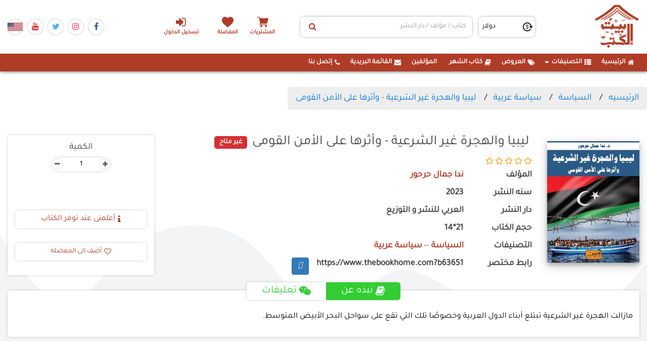

--- FILE ---
content_type: text/html; charset=utf-8
request_url: https://www.thebookhome.com/product/index/63651/%D9%84%D9%8A%D8%A8%D9%8A%D8%A7-%D9%88%D8%A7%D9%84%D9%87%D8%AC%D8%B1%D8%A9-%D8%BA%D9%8A%D8%B1-%D8%A7%D9%84%D8%B4%D8%B1%D8%B9%D9%8A%D8%A9-%D9%88%D8%A3%D8%AB%D8%B1%D9%87%D8%A7-%D8%B9%D9%84%D9%89-%D8%A7%D9%84%D8%A3%D9%85%D9%86-%D8%A7%D9%84%D9%82%D9%88%D9%85%D9%89
body_size: 18536
content:

<!--
01000010 01111001 00100000 00111100 01010011 01100001 01001101 01101001 00100000 01100101 01000010 01101001 01000100 00111110 01010011 01100001 01101101 01111001 01000101 01100010 01101001 01100100 01000000 01101000 01101111 01110100 01101101 01100001 01101001 01101100 00101110 01100011 01101111 01101101
-->

<!DOCTYPE html>
<html>
<head>

    <!-- Global site tag (gtag.js) - Google Analytics -->
    <script async src="https://www.googletagmanager.com/gtag/js?id=UA-178116641-1"></script>
    
    <script>
        window.dataLayer = window.dataLayer || [];

        function gtag() { dataLayer.push(arguments); }

        gtag('js', new Date());
        gtag('config', 'UA-178116641-1');
    </script>
    <style>
        .currencySympol {
            padding: 5px;
        }
    </style>
    <style>
        .notAvailable:before {
            content: "";
            z-index: -1;
            overflow: hidden;
            transform: rotate(-135deg);
            width: 120px;
            display: block;
            background: #79A70A;
            background: linear-gradient(#9BC90D 0%, #79A70A 100%);
            box-shadow: 0 3px 10px -5px rgba(0, 0, 0, 1);
            position: absolute;
            top: 34px;
            right: -16px;
            clip-path: polygon(120px 20px, 90px - 10px, 30px - 10px, 0px 20px, 10px 30px, 110px 30px);
            height: 20px;
            width: 120px;
        }

        .notAvailable:after {
            content: "notAvailable";
            z-index: 1;
            overflow: hidden;
            font-size: 10px;
            font-weight: bold;
            color: #FFF;
            text-transform: uppercase;
            text-align: center;
            line-height: 20px;
            transform: rotate(45deg);
            width: 120px;
            display: block;
            background: #79A70A;
            background: linear-gradient(#9BC90D 0%, #79A70A 100%);
            box-shadow: 0 3px 10px -5px rgba(0, 0, 0, 1);
            position: absolute;
            top: 20px;
            right: -30px;
            clip-path: polygon(120px 20px, 90px - 10px, 30px - 10px, 0px 20px, 10px 30px, 110px 30px)
        }

        ul.breadcrumb {
            padding: 10px 16px;
            list-style: none;
            background-color: #eee;
        }

            ul.breadcrumb li {
                display: inline;
                font-size: 18px;
            }

                ul.breadcrumb li + li:before {
                    padding: 8px;
                    color: black;
                    content: "/\00a0";
                }

                ul.breadcrumb li a {
                    color: #0275d8;
                    text-decoration: none;
                }

                    ul.breadcrumb li a:hover {
                        color: #01447e;
                        text-decoration: underline;
                    }
    </style>



    <meta charset="utf-8" />
    <meta name="viewport" content="width=device-width, initial-scale=1.0">
    <link rel="apple-touch-icon" sizes="180x180" href="/apple-touch-icon.png">
    <link rel="icon" type="image/png" sizes="32x32" href="/favicon-32x32.png">
    <link rel="icon" type="image/png" sizes="16x16" href="/favicon-16x16.png">
    <link rel="manifest" href="/site.webmanifest">
    <link href="https://gitcdn.github.io/bootstrap-toggle/2.2.2/css/bootstrap2-toggle.min.css" rel="stylesheet">
    <link rel="stylesheet" href="/Content/sweetalert2-11.7.20/sweetalert2.min.css" />
    <link href="/Content/Site.css?v=639041771377925840" rel="stylesheet" />
    
    <meta name="description"
          content="مازالت الهجرة غير الشرعية تبتلع أبناء الدول العربية وخصوصًا تلك التي تقع على سواحل البحر الأبيض المتوسط. ">
    <meta name="thumbnail" content="https://bookhomemaster.com/ControlPanel/Content/BookImgs/ليبيا-والهجرة-غير-الشرعية-وأثرها-على-الأمن-القومى-العربى-للنشر-و-التوزيع-بيت-الكتب.jpg" />
    <meta property="google_product_category" content="Books">
    <meta property="og:id" content="63651">
    <meta property="og:title" content="ليبيا والهجرة غير الشرعية - وأثرها على الأمن القومى">
    <meta property="og:description" content="مازالت الهجرة غير الشرعية تبتلع أبناء الدول العربية وخصوصًا تلك التي تقع على سواحل البحر الأبيض المتوسط. ">
    <meta property="og:url" content="https://www.thebookhome.com/product/Index/63651">
    <meta property="og:image" content="https://bookhomemaster.com/ControlPanel/Content/BookImgs/ليبيا-والهجرة-غير-الشرعية-وأثرها-على-الأمن-القومى-العربى-للنشر-و-التوزيع-بيت-الكتب.jpg">
    <meta property="product:brand" content="Book">
    <meta property="product:availability" content="out of stock">
    <meta property="product:condition" content="new">
    <meta property="product:price:amount" content="7.99992000">
    <meta property="product:price:currency" content="EGP">
    <meta property="product:retailer_item_id" content="63651">
    <meta property="product:item_group_id" content="fb_Books">



    <title>ليبيا والهجرة غير الشرعية - وأثرها على الأمن القومى-العربي للنشر و التوزيع-ندا جمال حرحور|بيت الكتب</title>
    <!-- css  -->
    <!-- Bootstrap CSS
    ============================================ -->
    <link rel="stylesheet" type="text/css" href="/Content/css/bootstrap.min.css" />
    <!-- Font Awesome CSS
    ============================================ -->
    <!-- flaticon Icon CSS
    ============================================ -->
    <link rel="stylesheet" href="/Content/css/flaticon.css" />
    <!-- Owl Carousel CSS
    ============================================ -->
    <link rel="stylesheet" type="text/css" href="/Content/css/owl.carousel.css" />
    <!-- Nivo Slider CSS
    ============================================ -->
    <link rel="stylesheet" type="text/css" href="/Content/lib/css/nivo-slider.css" />
    <link rel="stylesheet" type="text/css" href="/Content/lib/css/preview.css" />

    <!-- jquery-ui CSS
    ============================================ -->
    <link rel="stylesheet" type="text/css" href="/Content/css/jquery-ui.min.css" />
    <!-- MeanMenu CSS
    ============================================ -->
    <link href="/Content/css/meanmenu.min.css" rel="stylesheet" />
    <!-- Animate CSS
    ============================================ -->
    <link rel="stylesheet" type="text/css" href="/Content/css/animate.css" />
    <!-- bxslider CSS
    ============================================ -->
    <!-- Venobox CSS
    ============================================ -->
    <link rel="stylesheet" type="text/css" href="/Content/css/venobox.css" />
    <!-- normalize CSS
    ============================================ -->
    <!-- Grid CSS
    ============================================ -->
    <link rel="stylesheet" type="text/css" href="/Content/css/grid.css" />

    <!-- Stylesheet CSS
    ============================================ -->
    <link rel="stylesheet" type="text/css" href="/Content/css/style.css?version=4" />
    <link href="/Content/Plugin/hover/hover-min.css" rel="stylesheet" />
    <!-- Responsive CSS
    ============================================ -->
    <link rel="stylesheet" type="text/css" href="/Content/css/responsive.css" />

    <!-- jQuery 1.12.0
    ============================================ -->
    <script src="/Scripts/js/vendor/jquery-1.12.0.min.js"></script>
    <script src="/Scripts/jquery.unobtrusive-ajax.min.js"></script>

    <!-- Bootstrap JS
    ============================================ -->
    <script type="text/javascript" src="/Scripts/js/bootstrap.min.js"></script>

    <!--Alert-->
    <link href="/Content/Plugin/alertifyjs/css/alertify.css" rel="stylesheet" />
    <link href="/Content/Plugin/alertifyjs/css/themes/default.css" rel="stylesheet" />
    <!--select2-->
    <link href="/Content/Plugin/select2/select2.min.css" rel="stylesheet" />
    <!-- Chosen-->
    <link href="/Content/Plugin/Chosen/chosen.min.css" rel="stylesheet" />
    <script src="/Content/Plugin/Chosen/chosen.jquery.min.js"></script>
    <!-- Jquery UI-->
    <link href="/Content/Plugin/Jquery.UI/jquery-ui..css" rel="stylesheet" />
    <script src="/Content/Plugin/Jquery.UI/jquery-ui.js"></script>
    <style>
        .btn2 {
            color: #333;
            background-color: #fff;
            border-color: #ccc;
        }
    </style>


    <script>
        !function (f, b, e, v, n, t, s) {
            if (f.fbq) return; n = f.fbq = function () {
                n.callMethod ?
                    n.callMethod.apply(n, arguments) : n.queue.push(arguments)
            };
            if (!f._fbq) f._fbq = n; n.push = n; n.loaded = !0; n.version = '2.0';
            n.queue = []; t = b.createElement(e); t.async = !0;
            t.src = v; s = b.getElementsByTagName(e)[0];
            s.parentNode.insertBefore(t, s);
        }(window, document, 'script',
            'https://connect.facebook.net/en_US/fbevents.js');
        fbq('init', '238331483577414');
        fbq('track', 'PageView');
    </script>
    <noscript>
        <img height="1" width="1"
             src="https://www.facebook.com/tr?id=238331483577414&ev=PageView
&noscript=1" />
    </noscript>
    <!-- End Facebook Pixel Code -->

    <script>

        (function (w, d, s, l, i) {
            w[l] = w[l] || [];
            w[l].push({
                'gtm.start':
                    new Date().getTime(),
                event: 'gtm.js'
            });
            var f = d.getElementsByTagName(s)[0],
                j = d.createElement(s),
                dl = l != 'dataLayer' ? '&l=' + l : '';
            j.async = true;
            j.src =
                'https://www.googletagmanager.com/gtm.js?id=' + i + dl;
            f.parentNode.insertBefore(j, f);
        })(window, document, 'script', 'dataLayer', 'GTM-NCV8GHX');
    </script>
    <!-- End Google Tag Manager -->


    <style>
        pre {
            font-size: .7rem;
            margin: 0;
        }
    </style>

    
    <link href="/Content/lib/font-awesome-4.7.0/css/font-awesome.min.css" rel="stylesheet" />

</head>
<body>

    <div id="fb-root"></div>
    <script async defer crossorigin="anonymous" src="https://connect.facebook.net/en_GB/sdk.js#xfbml=1&version=v12.0&appId=3197858973824181&autoLogAppEvents=1" nonce="5rv0MPsV"></script>
    <script src="/Content/Plugin/alertifyjs/alertify.min.js"></script>
    <script src="/Content/Plugin/select2/select2.min.js"></script>
    <script>
        GlblURL =  {
            AddOfferToCart :"/Offers/AddToCart",
            AddOfferToFavorit:  "/Offers/AddToFavorit",
            RemoveOfferFromCart:"/Offers/RemoveFromCart" ,
            RemoveOfferFromFavorit:"/Offers/RemoveFromFavorit" //RemoveFromFavorit
        }
    </script>

    <div class="bg-all-pages">
        <svg xmlns="http://www.w3.org/2000/svg" viewBox="0 0 1440 320"><path fill="#fff" fill-opacity="1" d="M0,288L48,240C96,192,192,96,288,74.7C384,53,480,107,576,160C672,213,768,267,864,240C960,213,1056,107,1152,96C1248,85,1344,171,1392,213.3L1440,256L1440,0L1392,0C1344,0,1248,0,1152,0C1056,0,960,0,864,0C768,0,672,0,576,0C480,0,384,0,288,0C192,0,96,0,48,0L0,0Z"></path></svg>
        <svg xmlns="http://www.w3.org/2000/svg" viewBox="0 0 1440 320"><path fill="#f3f4f5" fill-opacity="1" d="M0,32L24,69.3C48,107,96,181,144,181.3C192,181,240,107,288,64C336,21,384,11,432,10.7C480,11,528,21,576,69.3C624,117,672,203,720,208C768,213,816,139,864,117.3C912,96,960,128,1008,154.7C1056,181,1104,203,1152,218.7C1200,235,1248,245,1296,224C1344,203,1392,149,1416,122.7L1440,96L1440,320L1416,320C1392,320,1344,320,1296,320C1248,320,1200,320,1152,320C1104,320,1056,320,1008,320C960,320,912,320,864,320C816,320,768,320,720,320C672,320,624,320,576,320C528,320,480,320,432,320C384,320,336,320,288,320C240,320,192,320,144,320C96,320,48,320,24,320L0,320Z"></path></svg>
    </div>
    <div class="w-100 mainPage">
        <header class="headBook">
            <div class="headNav">
                <div class="minOut fix-ui-header">
                    <div class="socialmedia-icons order-3 ui-mob-header">
                        <a class="face-ico" href="https://www.facebook.com/thebookhome/" target="_blank">
                            <i class="fa fa-facebook-f"></i>
                        </a>
                        <a class="insta-ico" href="https://www.instagram.com/bayt_alkotob/" target="_blank">
                            <i class="fa fa-instagram"></i>
                        </a>

                        <a class="twitter-ico" href="#" target="_blank">
                            <i class="fa fa-twitter"></i>
                        </a>
                        <a class="yout-ico" href="#" target="_blank">
                            <i class="fa fa-youtube"></i>
                        </a>
                        <a class="" href="#" target="_blank">
                            <img src="/Content/Count/US.png" />
                        </a>

                        
                    </div>

                    <div class="order-2 hd-gr-input">
                        <ul class="specifInMob order-4 ul-list-div">
                                    <li class="text-center">
                                        <a href="/CustomerAccount/Login" class="login-header-a" title="تسجيل الدخول">
                                            <i class="fa fa-sign-in ml-2" aria-hidden="true"></i>تسجيل الدخول
                                        </a>
                                    </li>

                        </ul>
                        <ul class="order-3 ul-bk-hd">
                            <li class="shoping-cart text-center">
                                <a href="/Home/cart" class="center-block cart-shop blank-a-header" title="السلة" id="cartIcon">
                                    المشتريات
                                </a>
                            </li>

                            <li class="text-center">
                                <a href="/Home/Favoriets" class="blank-a-header heart-ico">
                                    المفضلة
                                </a>
                            </li>
                        </ul>
                        
                        <div class="input-group search-input order-2">
                            <input type="hidden" id="txtSelectedsearchID" />
                            <input type="hidden" id="txtSearchid" />
                            <input type="hidden" id="txtSearchname" />
                            <input type="hidden" id="txtSearchtype" />
                            <input type="text" id="txtSearch" data-id="" data-type="" class="form-control for-se-input"
                                   placeholder="كتاب / مؤلف / دار النشر">

                            <button class="btn btn-default" type="button" id="mySBtn" onclick="getSearchResult(1, 'Date desc')">
                                <i class="fa fa-search"></i>
                            </button>
                        </div>
                        <div class="currnCont order-1">
                            <span class="cu-ico"></span>

                                <select class="form-control " id="currencyDDL" style="padding: 5px 5px;">
                                        <option selected value="2">دولار</option>
                                </select>
                        </div>
                    </div>
                    <a class="homeBrand order-1" href="/">
                        <img src="/Content/images/siteLogo.png" class="siteLogo" alt="بيت الكتب">
                    </a>
                    <div class="navAside-d">
                        <button class="navAside-m">
                            <i class="fa fa-bars"></i>
                        </button>
                    </div>
                </div>
            </div>
            <nav class="navBar  mobi-nav">
                <div class="minOut">
                    <div id="myNavbar">
                        <ul id="nav" class="navLinks">
                            <li class="ui-mob-header"><a href="/">  <i class="fa fa-home ml-2"></i>  الرئيسية</a></li>
                            <li id="divCategoryContent" class="arrow compo-list"> </li>
                            
                            <li class="ui-mob-header"><a href="/Offers/Index">  <i class="fa fa-tags ml-2"></i>  العروض</a></li>
                            <li class="ui-mob-header"><a href="/home/BookOfTheMonth"> <i class="fa fa-book ml-2"></i>  كتاب الشهر</a></li>
                            <li class="ui-mob-header"><a href="/Home/Authors"> <i class="fa fa-user-tie ml-2"></i> المؤلفين</a></li>
                            <li class="ui-mob-header"><a href="#" id="btnShowModal"> <i class="fa fa-envelope ml-2"></i>  القائمة البريدية</a></li>
                            <li class="ui-mob-header"><a href="/Home/Contact"><i class="fa fa-phone ml-2"></i> إتصل بنا </a></li>
                        </ul>
                    </div>

                </div>
            </nav>
        </header>
        <div class="mainSection">
            <div class="page-content" id="dvBodyContent">
                





<h1 style="display:none !important">ليبيا والهجرة غير الشرعية - وأثرها على الأمن القومى ندا جمال حرحور السياسة•سياسة عربية  </h1>
<h2 style="display:none !important"> سوريا : خريطة جديدة لاعبون جدد•مسألة أمن قومى•أوراق استراتيجية• السياسة الخارجية العمانية في عهد السلطان قابوس•العرب في إيران•النمو اﻻقتصادى واستراتيجيات اﻻمن دراسة فى العلاقات السعودية اﻻماراتية•دقات على أبواب الوطن•ثوابت مصرية•التجربة السعودية ورؤية المملكة استشراق المستقبل•التدخل التركي في منطقة الشرق الاوسط•لماذا السودان : التدخلات الدولية ودائرة الصراع•حزب البعث و فشل القومية العربية</h2>



<link href="/Content/css/jquery.rateyo.min.css" rel="stylesheet" />
<script src="/Scripts/jquery.rateyo.min.js"></script>

<script type="application/ld+json">
{
      "@context": "https://schema.org",
      "@type": "BreadcrumbList",
      "itemListElement": [{
        "@type": "ListItem",
        "position": 1,
        "name": "الرئيسيه",
        "item": "https://www.thebookhome.com"
      },
{
        "@type": "ListItem",
        "position": 2,
        "name": "السياسة",
        "item": "https://www.thebookhome.com/Home/selectedCategory/61"
      },{
        "@type": "ListItem",
        "position": 3,
        "name": "سياسة عربية",
        "item": "https://www.thebookhome.com/Home/selectedCategory/67"
      },
{
        "@type": "ListItem",
        "position": 4,
        "name": "ليبيا والهجرة غير الشرعية - وأثرها على الأمن القومى",
        "item": "https://www.thebookhome.com/product/Index/44831/ليبيا-والهجرة-غير-الشرعية-وأثرها-على-الأمن-القومى"
      }]
    } 
</script>
<script type="application/ld+json">
{
      "@context": "http://schema.org/",
      "@type": "Product",
      "sku": "63651",
      "gtin14": "63651",
      "image": "https://bookhomemaster.com/ControlPanel/Content/BookImgs/ليبيا-والهجرة-غير-الشرعية-وأثرها-على-الأمن-القومى-العربى-للنشر-و-التوزيع-بيت-الكتب.jpg",
      "name": "ليبيا والهجرة غير الشرعية - وأثرها على الأمن القومى",
      "description": "مازالت الهجرة غير الشرعية تبتلع أبناء الدول العربية وخصوصًا تلك التي تقع على سواحل البحر الأبيض المتوسط. ",
      "brand": {
        "@type": "Brand",
        "name": "العربي للنشر و التوزيع"
      },
"offers": {
          "@type": "AggregateOffer",
          "offerCount": "1",
          "lowPrice": "7.99992000",
          "highPrice": "7.99992000",
          "priceCurrency": "EGP"
        },
  
  "aggregateRating": {
        "@type": "AggregateRating",
      "ratingValue": "0",
      "reviewCount": "0"
   },
     
          "author": {
            "@type": "Person",
            "name": "ندا جمال حرحور"
          }
        }
        
</script>
<section class="books-dts-main">
    <div id="crumbs" class="minOut row mx-auto fixdir pt-5 px-0">
        <ul class="breadcrumb">
            <li itemprop="itemListElement">
                <a href="/">الرئيسيه</a>
            </li>
                <li>
                    <a href="/Home/selectedCategory/61">السياسة</a>
                </li>
                <li>
                    <a href="/Home/selectedCategory/67">سياسة عربية</a>
                </li>
            <li>
                <a href="#">ليبيا والهجرة غير الشرعية - وأثرها على الأمن القومى</a>
            </li>
        </ul>
    </div>
    <div class="minOut row mx-auto fixdir pt-5 px-0">
        <div class="col-12 px-0 row m-0 mb-5 mb-lg-0">
            <div class="col-sm-4 col-12 col-md-3 col-lg-2 row justify-content-center m-0">
                <div class="single-product-image-inner">
                    <!-- Tab panes -->
                    <div class="tab-content">
                        <div role="tabpanel" class="tab-pane active" id="one">
                            <a class="venobox vbox-item" href="https://bookhomemaster.com/ControlPanel/Content/BookImgs/ليبيا-والهجرة-غير-الشرعية-وأثرها-على-الأمن-القومى-العربى-للنشر-و-التوزيع-بيت-الكتب.jpg" data-gall="gallery" title="">
                                <img src="https://bookhomemaster.com/ControlPanel/Content/BookImgs/ليبيا-والهجرة-غير-الشرعية-وأثرها-على-الأمن-القومى-العربى-للنشر-و-التوزيع-بيت-الكتب.jpg" alt="ليبيا والهجرة غير الشرعية - وأثرها على الأمن القومى" onerror="this.src = 'https://www.thebookhome.com/Content/images/siteDefult.jpg'">
                            </a>
                        </div>
 
                    </div>
                    <!-- Nav tabs -->
                    <ul class="product-tabs" role="tablist">
                        <li role="presentation" class="active">
                            <a href="#one" aria-controls="one" role="tab" data-toggle="tab">
                                <img alt="ليبيا والهجرة غير الشرعية - وأثرها على الأمن القومى" src="https://bookhomemaster.com/ControlPanel/Content/BookImgs/ليبيا-والهجرة-غير-الشرعية-وأثرها-على-الأمن-القومى-العربى-للنشر-و-التوزيع-بيت-الكتب.jpg" alt="" onerror="this.src = 'https://www.thebookhome.com/Content/images/siteDefult.jpg'">
                            </a>
                        </li>
                    </ul>
                </div>
            </div>
            <div class="col-sm-8 col-md-5 col-lg-7  mt-5 mt-sm-0">
                <div class="single-product-details">
                    <div class="head-txt-line justify-content-center justify-content-sm-start">
                        <h4 class="head-txt-t"> ليبيا والهجرة غير الشرعية - وأثرها على الأمن القومى</h4>
                        <div class="availability">
                            <span>غير متاح</span>
                        </div>
                    </div>
                    <div class="list-pro-rating">
                                    <i class="fa fa-star-o icolor"></i>
                                    <i class="fa fa-star-o icolor"></i>
                                    <i class="fa fa-star-o icolor"></i>
                                    <i class="fa fa-star-o icolor"></i>
                                    <i class="fa fa-star-o icolor"></i>

                    </div>

                 
                        <div class="bookwriter col-12 row m-0 px-0 justify-content-start">
                            <label class="col-6 col-md-5 col-lg-3 col-xl-2 px-0">المؤلف</label>
                            <div class="col-6 col-md-7 col-lg-auto">
                                <a href="/Home/AuthorDetails/23468/%D9%86%D8%AF%D8%A7-%D8%AC%D9%85%D8%A7%D9%84-%D8%AD%D8%B1%D8%AD%D9%88%D8%B1" style="color: #af3c27; font-weight: bold;">ندا جمال حرحور</a>
                            </div>
                        </div>
                                            <div class="bookDetail col-12 row m-0 px-0 justify-content-start">
                            <label class="col-md-5 col-6 col-sm-6 col-lg-3 col-xl-2 px-0">سنه النشر</label>
                            <label class="col-md-7 col-6 col-sm-6 col-lg-auto">2023</label>
                        </div>
                                                                <div class="bookDetail  col-12 row m-0 px-0 justify-content-start">
                            <label class="col-md-5 col-6 col-sm-6 col-lg-3 col-xl-2 px-0"> دار النشر</label>
                            <label class="col-md-7 col-6 col-sm-6 col-lg-auto">العربي للنشر و التوزيع</label>
                        </div>
                                                                                    <div class="bookDetail  col-12 row m-0 px-0 justify-content-start">
                            <label class="col-md-5 col-6 col-sm-6 col-lg-3 col-xl-2 px-0"> حجم الكتاب</label>
                            <label class="col-md-7 col-6 col-sm-6 col-lg-auto">21*14</label>
                        </div>
                                                                                    <div class="bookDetail  col-12 row m-0 px-0 justify-content-start">
                            <label class="col-md-5 col-6 col-sm-6 col-lg-3 col-xl-2 px-0"> التصنيفات</label>
                            <div class="col-md-7 col-6 col-sm-6 col-lg-auto">
                                    <a href="/Home/MoreBooksResultCat/Date/61" style="color: #af3c27; font-weight: bold;">السياسة</a>
                                        <span>--</span>
                                    <a href="/Home/MoreBooksResultCat/Date/67" style="color: #af3c27; font-weight: bold;">سياسة عربية</a>
                            </div>
                        </div>
                                        <div class="bookDetail  col-12 row m-0 px-0 justify-content-start">
                        <label class="col-md-5 col-6 col-sm-6 col-lg-3 col-xl-2 px-0">رابط مختصر</label>
                        <label class="col-md-7 col-6 col-sm-6 col-lg-auto">https://www.thebookhome.com?b63651</label>
                        <input type="hidden" value="https://www.thebookhome.com?b63651" id="txtlink">
                        <a href="#" onclick="copytoclib()" class="btn btn-primary"><i class="far fa-copy"></i></a>
                        <div class="fb-save m-1" data-uri="https://www.thebookhome.com/product/Index/63651/ليبيا-والهجرة-غير-الشرعية-وأثرها-على-الأمن-القومى" data-size="large"></div>
                    </div>
                </div>
            </div>
            <div class="col-lg-3 col-md-4 row m-0  mt-5 mt-md-0">
                <div class="payment-main col-12 row px-0 mx-auto align-items-start">
                    <div class="product-attributes col-12 mt-4 mb-0">
                        <h4 class="col-12 text-center">الكمية</h4>
                        <label class="pull-right count-inp" id="quantity-wanted-p">
                            <span class="dec qtybutton">-</span>
                            <input type="text" value="1" class="cart-plus-minus-box count-inp-nu" id="cartWithValue">
                            <span class="inc qtybutton">+</span>
                        </label>
                    </div>
                    <div class="col-12 row m-0 justify-content-center align-items-center share-ico-links">

                        <div class="fb-share-button" data-href="https://www.thebookhome.com/product/Index/63651/ليبيا-والهجرة-غير-الشرعية-وأثرها-على-الأمن-القومى" data-layout="button_count" data-size="large">
                            <a target="_blank" href="https://www.facebook.com/sharer/sharer.php?u=https%3A%2F%2Fdevelopers.facebook.com%2Fdocs%2Fplugins%2F&amp;src=sdkpreparse" class="fb-xfbml-parse-ignore">Share</a>
                        </div>

                        <div class="fb-like" data-href="https://www.thebookhome.com/product/Index/63651/ليبيا-والهجرة-غير-الشرعية-وأثرها-على-الأمن-القومى" data-width=""
                             data-layout="button_count" data-action="like" data-size="large" data-share="false"></div>
                        

                        
                        

                        
                        <script async src="https://platform.twitter.com/widgets.js" charset="utf-8"></script>
                        
                    </div>
                    <div class="col-sm-6 col-md-12 my-3 my-lg-0">
                    <button class="cart-btn btn-default addToCart act-links-book" type="button" onclick="showNotify('63651')">
                        <i class="fa fa-info  ml-2" aria-hidden="true"></i>
                        أعلمنى عند توفر الكتاب
                    </button>

                    </div>
                    <div class="col-sm-6 col-md-12  my-3 my-lg-0">
                        <a class="productDtailBt btn-default act-links-book addToFav pull-left"
                           id="63651"
                           data-price="7.99992000"
                           data-name="ليبيا والهجرة غير الشرعية - وأثرها على الأمن القومى"
                           data-cat="ندا جمال حرحور"
                           data-wishList="1">
                            <i class="fa fa-heart-o ml-2"></i>
                            أضف الى المفضله
                        </a>
                    </div>
                </div>
            </div>
        </div>

        <div class="col-md-12  my-5">
            <div class="p-details-tab-content section-cmt-abt">
                <div class="p-details-tab">
                    <ul class="p-details-nav-tab" role="tablist">
                        <li role="presentation" class="active ab-book-c">
                            <a href="#more-info" aria-controls="more-info" role="tab" data-toggle="tab">
                                <i class="fa fa-book ml-2"></i>
                                نبذه عن
                            </a>
                        </li>
                        <li role="presentation" class="comment-control">
                            <a href="#data" aria-controls="data" role="tab" data-toggle="tab">
                                <i class="fa fa-weixin ml-2"></i>

                                تعليقات
                            </a>
                        </li>
                    </ul>
                </div>
                <div class="clearfix"></div>
                <div class="tab-content review">
                    <div role="tabpanel" class="tab-pane active comment-content-txt" id="more-info">
                        <p style="font-size: 1.1em">مازالت الهجرة غير الشرعية تبتلع أبناء الدول العربية وخصوصًا تلك التي تقع على سواحل البحر الأبيض المتوسط. </p>
                    </div>
                    <div role="tabpanel" class="tab-pane comment-content-txt" id="data">
                        <div>تعليقات مضافه من الاشخاص</div>
                    </div>

                </div>
            </div>
        </div>

        <div class="col-12">
            <div class="divi-comment-txt-s">
                

            </div>

        </div>
    </div>
</section>

        <section class="w-100 slider-books pt-5">
            <div class="productRow minOut">
                <h3 class="text-center sectionTitle">
                    <span class="sup-title">
                  صدر حديثا لنفس التصنيف
                    </span>
                </h3>
                <div class="carousel slide media-carousel" id="newbooks">
                    <div class="carousel-inner">
                        
        <div class="item active">
            <div class="row">



<style>
    .product-desc {
        padding: 20px;
        position: relative;
    }
</style>


<div class="owl-item col-xl-2 col-lg-3 col-6 col-md-4 py-5">
    <div class="main-pro">
        <div class="div-pro-img">
            <a href="https://www.thebookhome.com/product/index/76750/%D8%B3%D9%88%D8%B1%D9%8A%D8%A7-%D8%AE%D8%B1%D9%8A%D8%B7%D8%A9-%D8%AC%D8%AF%D9%8A%D8%AF%D8%A9-%D9%84%D8%A7%D8%B9%D8%A8%D9%88%D9%86-%D8%AC%D8%AF%D8%AF" class="single-banner-image-wrapper">
                <img alt="سوريا : خريطة جديدة لاعبون جدد" src="https://bookhomemaster.com/ControlPanel/Content/BookImgs/سوريا-خريطة-جديدة-لاعبون-جدد-البحر-الأحمر-للنشر-و-التوزيع-بيت-الكتب.jpg" onerror="this.src = '/Content/images/siteDefult.jpg'">
                <span class="ribbon r2 hideNotOffer"><span> خصم 0%</span></span>
            </a>
        </div>
        <div class="col-12 px-0 dv-pr-data">
            <div class="name-id-g w-100">
                <a href="https://www.thebookhome.com/product/index/76750/%D8%B3%D9%88%D8%B1%D9%8A%D8%A7-%D8%AE%D8%B1%D9%8A%D8%B7%D8%A9-%D8%AC%D8%AF%D9%8A%D8%AF%D8%A9-%D9%84%D8%A7%D8%B9%D8%A8%D9%88%D9%86-%D8%AC%D8%AF%D8%AF">سوريا : خريطة جديدة لاعبون جدد</a>
            </div>
                <div class="w-100 data-txt-e">
                    <label class=currentPrice>
                        <span class="currentPrice pull-right">

                            
                            <span class="priceCurrency">10.00</span>
                        </span>
                        <span class="currencySympol">USD</span>
                    </label>
                </div>

            <div class="dv-t-btn functional-buttons">
                    <a class="addToCart" title="أضف للسله" id="76750"
                       
                       data-price="9.99990000"
                       data-name="سوريا : خريطة جديدة لاعبون جدد"
                       data-cat="مجموعة من الباحثين"
                       data-wishList="0">
                        <i class="fa fa-shopping-cart"></i>
                    </a>
                    <a class="addToFav" title="أضف للمفضلة" id="76750"
                       data-price="9.99990000"
                       data-name="سوريا : خريطة جديدة لاعبون جدد"
                       data-cat="مجموعة من الباحثين"
                       data-wishList="1">
                        <i class="fa fa-heart"></i>

                    </a>


            </div>
        </div>
    </div>
</div>
<script>
    function fbinit() {
      fbq(
        'track', 'ViewContent', {
            content_type: 'product',
            content_ids: ['76750'],
            content_name: 'سوريا : خريطة جديدة لاعبون جدد',
            content_category: 'Books',
            value:9.99990000 ,
            currency:  'USD'
        }
    );
    }

    fbinit();

</script>





<style>
    .product-desc {
        padding: 20px;
        position: relative;
    }
</style>


<div class="owl-item col-xl-2 col-lg-3 col-6 col-md-4 py-5">
    <div class="main-pro">
        <div class="div-pro-img">
            <a href="https://www.thebookhome.com/product/index/74760/%D9%85%D8%B3%D8%A3%D9%84%D8%A9-%D8%A3%D9%85%D9%86-%D9%82%D9%88%D9%85%D9%89" class="single-banner-image-wrapper">
                <img alt="مسألة أمن قومى" src="https://bookhomemaster.com/ControlPanel/Content/BookImgs/مسألة-أمن-قومى-فرست-بوك-بيت-الكتب.jpg" onerror="this.src = '/Content/images/siteDefult.jpg'">
                <span class="ribbon r2 hideNotOffer"><span> خصم 0%</span></span>
            </a>
        </div>
        <div class="col-12 px-0 dv-pr-data">
            <div class="name-id-g w-100">
                <a href="https://www.thebookhome.com/product/index/74760/%D9%85%D8%B3%D8%A3%D9%84%D8%A9-%D8%A3%D9%85%D9%86-%D9%82%D9%88%D9%85%D9%89">مسألة أمن قومى</a>
            </div>
                <div class="w-100 data-txt-e">
                    <label class=currentPrice>
                        <span class="currentPrice pull-right">

                            
                            <span class="priceCurrency">5.56</span>
                        </span>
                        <span class="currencySympol">USD</span>
                    </label>
                </div>

            <div class="dv-t-btn functional-buttons">
                    <a class="addToCart" title="أضف للسله" id="74760"
                       
                       data-price="5.55550000"
                       data-name="مسألة أمن قومى"
                       data-cat="نصر سالم"
                       data-wishList="0">
                        <i class="fa fa-shopping-cart"></i>
                    </a>
                    <a class="addToFav" title="أضف للمفضلة" id="74760"
                       data-price="5.55550000"
                       data-name="مسألة أمن قومى"
                       data-cat="نصر سالم"
                       data-wishList="1">
                        <i class="fa fa-heart"></i>

                    </a>


            </div>
        </div>
    </div>
</div>
<script>
    function fbinit() {
      fbq(
        'track', 'ViewContent', {
            content_type: 'product',
            content_ids: ['74760'],
            content_name: 'مسألة أمن قومى',
            content_category: 'Books',
            value:5.55550000 ,
            currency:  'USD'
        }
    );
    }

    fbinit();

</script>





<style>
    .product-desc {
        padding: 20px;
        position: relative;
    }
</style>


<div class="owl-item col-xl-2 col-lg-3 col-6 col-md-4 py-5">
    <div class="main-pro">
        <div class="div-pro-img">
            <a href="https://www.thebookhome.com/product/index/74759/%D8%A3%D9%88%D8%B1%D8%A7%D9%82-%D8%A7%D8%B3%D8%AA%D8%B1%D8%A7%D8%AA%D9%8A%D8%AC%D9%8A%D8%A9" class="single-banner-image-wrapper">
                <img alt="أوراق استراتيجية" src="https://bookhomemaster.com/ControlPanel/Content/BookImgs/أوراق-استراتيجية-فرست-بوك-بيت-الكتب.jpg" onerror="this.src = '/Content/images/siteDefult.jpg'">
                <span class="ribbon r2 hideNotOffer"><span> خصم 0%</span></span>
            </a>
        </div>
        <div class="col-12 px-0 dv-pr-data">
            <div class="name-id-g w-100">
                <a href="https://www.thebookhome.com/product/index/74759/%D8%A3%D9%88%D8%B1%D8%A7%D9%82-%D8%A7%D8%B3%D8%AA%D8%B1%D8%A7%D8%AA%D9%8A%D8%AC%D9%8A%D8%A9">أوراق استراتيجية</a>
            </div>
                <div class="w-100 data-txt-e">
                    <label class=currentPrice>
                        <span class="currentPrice pull-right">

                            
                            <span class="priceCurrency">5.56</span>
                        </span>
                        <span class="currencySympol">USD</span>
                    </label>
                </div>

            <div class="dv-t-btn functional-buttons">
                    <a class="addToCart" title="أضف للسله" id="74759"
                       
                       data-price="5.55550000"
                       data-name="أوراق استراتيجية"
                       data-cat="نصر سالم"
                       data-wishList="0">
                        <i class="fa fa-shopping-cart"></i>
                    </a>
                    <a class="addToFav" title="أضف للمفضلة" id="74759"
                       data-price="5.55550000"
                       data-name="أوراق استراتيجية"
                       data-cat="نصر سالم"
                       data-wishList="1">
                        <i class="fa fa-heart"></i>

                    </a>


            </div>
        </div>
    </div>
</div>
<script>
    function fbinit() {
      fbq(
        'track', 'ViewContent', {
            content_type: 'product',
            content_ids: ['74759'],
            content_name: 'أوراق استراتيجية',
            content_category: 'Books',
            value:5.55550000 ,
            currency:  'USD'
        }
    );
    }

    fbinit();

</script>





<style>
    .product-desc {
        padding: 20px;
        position: relative;
    }
</style>


<div class="owl-item col-xl-2 col-lg-3 col-6 col-md-4 py-5">
    <div class="main-pro">
        <div class="div-pro-img">
            <a href="https://www.thebookhome.com/product/index/74728/%D8%A7%D9%84%D8%B3%D9%8A%D8%A7%D8%B3%D8%A9-%D8%A7%D9%84%D8%AE%D8%A7%D8%B1%D8%AC%D9%8A%D8%A9-%D8%A7%D9%84%D8%B9%D9%85%D8%A7%D9%86%D9%8A%D8%A9-%D9%81%D9%8A-%D8%B9%D9%87%D8%AF-%D8%A7%D9%84%D8%B3%D9%84%D8%B7%D8%A7%D9%86-%D9%82%D8%A7%D8%A8%D9%88%D8%B3" class="single-banner-image-wrapper">
                <img alt=" السياسة الخارجية العمانية في عهد السلطان قابوس" src="/Content/images/siteDefult.jpg" onerror="this.src = '/Content/images/siteDefult.jpg'">
                <span class="ribbon r2 "><span> خصم 10%</span></span>
            </a>
        </div>
        <div class="col-12 px-0 dv-pr-data">
            <div class="name-id-g w-100">
                <a href="https://www.thebookhome.com/product/index/74728/%D8%A7%D9%84%D8%B3%D9%8A%D8%A7%D8%B3%D8%A9-%D8%A7%D9%84%D8%AE%D8%A7%D8%B1%D8%AC%D9%8A%D8%A9-%D8%A7%D9%84%D8%B9%D9%85%D8%A7%D9%86%D9%8A%D8%A9-%D9%81%D9%8A-%D8%B9%D9%87%D8%AF-%D8%A7%D9%84%D8%B3%D9%84%D8%B7%D8%A7%D9%86-%D9%82%D8%A7%D8%A8%D9%88%D8%B3"> السياسة الخارجية العمانية في عهد السلطان قابوس</a>
            </div>
                <div class="w-100 data-txt-e">
                    <label class=priceBefore>
                        <span class="priceBefore pull-right">

                            
                            <span class="priceCurrency">6.67</span>
                        </span>
                        <span class="currencySympol">USD</span>
                    </label>
                        <label class="currentPrice">
                            <span class="pull-right">
                                <span class="priceCurrency">
                                    
                                    6.00
                                </span>
                            </span>
                            <span class="currencySympol">USD</span>
                        </label>
                </div>

            <div class="dv-t-btn functional-buttons">
                    <a class="addToCart" title="أضف للسله" id="74728"
                       
                       data-price="5.99994000"
                       data-name=" السياسة الخارجية العمانية في عهد السلطان قابوس"
                       data-cat="سالم بن أحمد بن بخيت صفرار"
                       data-wishList="0">
                        <i class="fa fa-shopping-cart"></i>
                    </a>
                    <a class="addToFav" title="أضف للمفضلة" id="74728"
                       data-price="5.99994000"
                       data-name=" السياسة الخارجية العمانية في عهد السلطان قابوس"
                       data-cat="سالم بن أحمد بن بخيت صفرار"
                       data-wishList="1">
                        <i class="fa fa-heart"></i>

                    </a>


            </div>
        </div>
    </div>
</div>
<script>
    function fbinit() {
      fbq(
        'track', 'ViewContent', {
            content_type: 'product',
            content_ids: ['74728'],
            content_name: ' السياسة الخارجية العمانية في عهد السلطان قابوس',
            content_category: 'Books',
            value:5.99994000 ,
            currency:  'USD'
        }
    );
    }

    fbinit();

</script>





<style>
    .product-desc {
        padding: 20px;
        position: relative;
    }
</style>


<div class="owl-item col-xl-2 col-lg-3 col-6 col-md-4 py-5">
    <div class="main-pro">
        <div class="div-pro-img">
            <a href="https://www.thebookhome.com/product/index/73680/%D8%A7%D9%84%D8%B9%D8%B1%D8%A8-%D9%81%D9%8A-%D8%A5%D9%8A%D8%B1%D8%A7%D9%86" class="single-banner-image-wrapper">
                <img alt="العرب في إيران" src="https://bookhomemaster.com/ControlPanel/Content/BookImgs/العرب-في-إيران-دار-حواديت-بيت-الكتب.jpg" onerror="this.src = '/Content/images/siteDefult.jpg'">
                <span class="ribbon r2 hideNotOffer"><span> خصم 0%</span></span>
            </a>
        </div>
        <div class="col-12 px-0 dv-pr-data">
            <div class="name-id-g w-100">
                <a href="https://www.thebookhome.com/product/index/73680/%D8%A7%D9%84%D8%B9%D8%B1%D8%A8-%D9%81%D9%8A-%D8%A5%D9%8A%D8%B1%D8%A7%D9%86">العرب في إيران</a>
            </div>
                <div class="w-100 data-txt-e">
                    <label class=currentPrice>
                        <span class="currentPrice pull-right">

                            
                            <span class="priceCurrency">7.78</span>
                        </span>
                        <span class="currencySympol">USD</span>
                    </label>
                </div>

            <div class="dv-t-btn functional-buttons">
                    <a class="addToCart" title="أضف للسله" id="73680"
                       
                       data-price="7.77770000"
                       data-name="العرب في إيران"
                       data-cat="رجب بخيت"
                       data-wishList="0">
                        <i class="fa fa-shopping-cart"></i>
                    </a>
                    <a class="addToFav" title="أضف للمفضلة" id="73680"
                       data-price="7.77770000"
                       data-name="العرب في إيران"
                       data-cat="رجب بخيت"
                       data-wishList="1">
                        <i class="fa fa-heart"></i>

                    </a>


            </div>
        </div>
    </div>
</div>
<script>
    function fbinit() {
      fbq(
        'track', 'ViewContent', {
            content_type: 'product',
            content_ids: ['73680'],
            content_name: 'العرب في إيران',
            content_category: 'Books',
            value:7.77770000 ,
            currency:  'USD'
        }
    );
    }

    fbinit();

</script>





<style>
    .product-desc {
        padding: 20px;
        position: relative;
    }
</style>


<div class="owl-item col-xl-2 col-lg-3 col-6 col-md-4 py-5">
    <div class="main-pro">
        <div class="div-pro-img">
            <a href="https://www.thebookhome.com/product/index/73134/%D8%A7%D9%84%D9%86%D9%85%D9%88-%D8%A7%EF%BB%BB%D9%82%D8%AA%D8%B5%D8%A7%D8%AF%D9%89-%D9%88%D8%A7%D8%B3%D8%AA%D8%B1%D8%A7%D8%AA%D9%8A%D8%AC%D9%8A%D8%A7%D8%AA-%D8%A7%EF%BB%BB%D9%85%D9%86-%D8%AF%D8%B1%D8%A7%D8%B3%D8%A9-%D9%81%D9%89-%D8%A7%D9%84%D8%B9%D9%84%D8%A7%D9%82%D8%A7%D8%AA-%D8%A7%D9%84%D8%B3%D8%B9%D9%88%D8%AF%D9%8A%D8%A9-%D8%A7%EF%BB%BB%D9%85%D8%A7%D8%B1%D8%A7%D8%AA%D9%8A%D8%A9" class="single-banner-image-wrapper">
                <img alt="النمو اﻻقتصادى واستراتيجيات اﻻمن دراسة فى العلاقات السعودية اﻻماراتية" src="https://bookhomemaster.com/ControlPanel/Content/BookImgs/النمو-اﻻقتصادى-واستراتيجيات-اﻻمن-دراسة-فى-العلاقات-السعودية-اﻻماراتية-دار-سما-بيت-الكتب.jpg" onerror="this.src = '/Content/images/siteDefult.jpg'">
                <span class="ribbon r2 hideNotOffer"><span> خصم 0%</span></span>
            </a>
        </div>
        <div class="col-12 px-0 dv-pr-data">
            <div class="name-id-g w-100">
                <a href="https://www.thebookhome.com/product/index/73134/%D8%A7%D9%84%D9%86%D9%85%D9%88-%D8%A7%EF%BB%BB%D9%82%D8%AA%D8%B5%D8%A7%D8%AF%D9%89-%D9%88%D8%A7%D8%B3%D8%AA%D8%B1%D8%A7%D8%AA%D9%8A%D8%AC%D9%8A%D8%A7%D8%AA-%D8%A7%EF%BB%BB%D9%85%D9%86-%D8%AF%D8%B1%D8%A7%D8%B3%D8%A9-%D9%81%D9%89-%D8%A7%D9%84%D8%B9%D9%84%D8%A7%D9%82%D8%A7%D8%AA-%D8%A7%D9%84%D8%B3%D8%B9%D9%88%D8%AF%D9%8A%D8%A9-%D8%A7%EF%BB%BB%D9%85%D8%A7%D8%B1%D8%A7%D8%AA%D9%8A%D8%A9">النمو اﻻقتصادى واستراتيجيات اﻻمن دراسة فى العلاقات السعودية اﻻماراتية</a>
            </div>
                <div class="w-100 data-txt-e">
                    <label class=currentPrice>
                        <span class="currentPrice pull-right">

                            
                            <span class="priceCurrency">5.56</span>
                        </span>
                        <span class="currencySympol">USD</span>
                    </label>
                </div>

            <div class="dv-t-btn functional-buttons">
                    <a class="addToCart" title="أضف للسله" id="73134"
                       
                       data-price="5.55550000"
                       data-name="النمو اﻻقتصادى واستراتيجيات اﻻمن دراسة فى العلاقات السعودية اﻻماراتية"
                       data-cat="بدون مؤلف"
                       data-wishList="0">
                        <i class="fa fa-shopping-cart"></i>
                    </a>
                    <a class="addToFav" title="أضف للمفضلة" id="73134"
                       data-price="5.55550000"
                       data-name="النمو اﻻقتصادى واستراتيجيات اﻻمن دراسة فى العلاقات السعودية اﻻماراتية"
                       data-cat="بدون مؤلف"
                       data-wishList="1">
                        <i class="fa fa-heart"></i>

                    </a>


            </div>
        </div>
    </div>
</div>
<script>
    function fbinit() {
      fbq(
        'track', 'ViewContent', {
            content_type: 'product',
            content_ids: ['73134'],
            content_name: 'النمو اﻻقتصادى واستراتيجيات اﻻمن دراسة فى العلاقات السعودية اﻻماراتية',
            content_category: 'Books',
            value:5.55550000 ,
            currency:  'USD'
        }
    );
    }

    fbinit();

</script>


                
            </div>
        </div>
        <div class="item ">
            <div class="row">



<style>
    .product-desc {
        padding: 20px;
        position: relative;
    }
</style>


<div class="owl-item col-xl-2 col-lg-3 col-6 col-md-4 py-5">
    <div class="main-pro">
        <div class="div-pro-img">
            <a href="https://www.thebookhome.com/product/index/73114/%D8%AF%D9%82%D8%A7%D8%AA-%D8%B9%D9%84%D9%89-%D8%A3%D8%A8%D9%88%D8%A7%D8%A8-%D8%A7%D9%84%D9%88%D8%B7%D9%86" class="single-banner-image-wrapper">
                <img alt="دقات على أبواب الوطن" src="https://bookhomemaster.com/ControlPanel/Content/BookImgs/دقات-على-أبواب-الوطن-دار-سما-بيت-الكتب.jpg" onerror="this.src = '/Content/images/siteDefult.jpg'">
                <span class="ribbon r2 hideNotOffer"><span> خصم 0%</span></span>
            </a>
        </div>
        <div class="col-12 px-0 dv-pr-data">
            <div class="name-id-g w-100">
                <a href="https://www.thebookhome.com/product/index/73114/%D8%AF%D9%82%D8%A7%D8%AA-%D8%B9%D9%84%D9%89-%D8%A3%D8%A8%D9%88%D8%A7%D8%A8-%D8%A7%D9%84%D9%88%D8%B7%D9%86">دقات على أبواب الوطن</a>
            </div>
                <div class="w-100 data-txt-e">
                    <label class=currentPrice>
                        <span class="currentPrice pull-right">

                            
                            <span class="priceCurrency">5.33</span>
                        </span>
                        <span class="currencySympol">USD</span>
                    </label>
                </div>

            <div class="dv-t-btn functional-buttons">
                    <a class="addToCart" title="أضف للسله" id="73114"
                       
                       data-price="5.33328000"
                       data-name="دقات على أبواب الوطن"
                       data-cat="شحاته غريب"
                       data-wishList="0">
                        <i class="fa fa-shopping-cart"></i>
                    </a>
                    <a class="addToFav" title="أضف للمفضلة" id="73114"
                       data-price="5.33328000"
                       data-name="دقات على أبواب الوطن"
                       data-cat="شحاته غريب"
                       data-wishList="1">
                        <i class="fa fa-heart"></i>

                    </a>


            </div>
        </div>
    </div>
</div>
<script>
    function fbinit() {
      fbq(
        'track', 'ViewContent', {
            content_type: 'product',
            content_ids: ['73114'],
            content_name: 'دقات على أبواب الوطن',
            content_category: 'Books',
            value:5.33328000 ,
            currency:  'USD'
        }
    );
    }

    fbinit();

</script>





<style>
    .product-desc {
        padding: 20px;
        position: relative;
    }
</style>


<div class="owl-item col-xl-2 col-lg-3 col-6 col-md-4 py-5">
    <div class="main-pro">
        <div class="div-pro-img">
            <a href="https://www.thebookhome.com/product/index/73113/%D8%AB%D9%88%D8%A7%D8%A8%D8%AA-%D9%85%D8%B5%D8%B1%D9%8A%D8%A9" class="single-banner-image-wrapper">
                <img alt="ثوابت مصرية" src="https://bookhomemaster.com/ControlPanel/Content/BookImgs/ثوابت-مصرية-دار-سما-بيت-الكتب.jpg" onerror="this.src = '/Content/images/siteDefult.jpg'">
                <span class="ribbon r2 hideNotOffer"><span> خصم 0%</span></span>
            </a>
        </div>
        <div class="col-12 px-0 dv-pr-data">
            <div class="name-id-g w-100">
                <a href="https://www.thebookhome.com/product/index/73113/%D8%AB%D9%88%D8%A7%D8%A8%D8%AA-%D9%85%D8%B5%D8%B1%D9%8A%D8%A9">ثوابت مصرية</a>
            </div>
                <div class="w-100 data-txt-e">
                    <label class=currentPrice>
                        <span class="currentPrice pull-right">

                            
                            <span class="priceCurrency">6.67</span>
                        </span>
                        <span class="currencySympol">USD</span>
                    </label>
                </div>

            <div class="dv-t-btn functional-buttons">
                    <a class="addToCart" title="أضف للسله" id="73113"
                       
                       data-price="6.66660000"
                       data-name="ثوابت مصرية"
                       data-cat="شحاته غريب"
                       data-wishList="0">
                        <i class="fa fa-shopping-cart"></i>
                    </a>
                    <a class="addToFav" title="أضف للمفضلة" id="73113"
                       data-price="6.66660000"
                       data-name="ثوابت مصرية"
                       data-cat="شحاته غريب"
                       data-wishList="1">
                        <i class="fa fa-heart"></i>

                    </a>


            </div>
        </div>
    </div>
</div>
<script>
    function fbinit() {
      fbq(
        'track', 'ViewContent', {
            content_type: 'product',
            content_ids: ['73113'],
            content_name: 'ثوابت مصرية',
            content_category: 'Books',
            value:6.66660000 ,
            currency:  'USD'
        }
    );
    }

    fbinit();

</script>





<style>
    .product-desc {
        padding: 20px;
        position: relative;
    }
</style>


<div class="owl-item col-xl-2 col-lg-3 col-6 col-md-4 py-5">
    <div class="main-pro">
        <div class="div-pro-img">
            <a href="https://www.thebookhome.com/product/index/72047/%D8%A7%D9%84%D8%AA%D8%AC%D8%B1%D8%A8%D8%A9-%D8%A7%D9%84%D8%B3%D8%B9%D9%88%D8%AF%D9%8A%D8%A9-%D9%88%D8%B1%D8%A4%D9%8A%D8%A9-%D8%A7%D9%84%D9%85%D9%85%D9%84%D9%83%D8%A9-%D8%A7%D8%B3%D8%AA%D8%B4%D8%B1%D8%A7%D9%82-%D8%A7%D9%84%D9%85%D8%B3%D8%AA%D9%82%D8%A8%D9%84" class="single-banner-image-wrapper">
                <img alt="التجربة السعودية ورؤية المملكة استشراق المستقبل" src="https://bookhomemaster.com/ControlPanel/Content/BookImgs/التجربة-السعودية-ورؤية-المملكة-استشراق-المستقبل-العربي-للنشر-و-التوزيع-بيت-الكتب.jpg" onerror="this.src = '/Content/images/siteDefult.jpg'">
                <span class="ribbon r2 "><span> خصم 10%</span></span>
            </a>
        </div>
        <div class="col-12 px-0 dv-pr-data">
            <div class="name-id-g w-100">
                <a href="https://www.thebookhome.com/product/index/72047/%D8%A7%D9%84%D8%AA%D8%AC%D8%B1%D8%A8%D8%A9-%D8%A7%D9%84%D8%B3%D8%B9%D9%88%D8%AF%D9%8A%D8%A9-%D9%88%D8%B1%D8%A4%D9%8A%D8%A9-%D8%A7%D9%84%D9%85%D9%85%D9%84%D9%83%D8%A9-%D8%A7%D8%B3%D8%AA%D8%B4%D8%B1%D8%A7%D9%82-%D8%A7%D9%84%D9%85%D8%B3%D8%AA%D9%82%D8%A8%D9%84">التجربة السعودية ورؤية المملكة استشراق المستقبل</a>
            </div>

            <div class="dv-t-btn functional-buttons">
                    <button class="btn btn-danger" type="button" onclick="showNotify('72047')">أعلمنى عند توفر الكتاب</button>


            </div>
        </div>
    </div>
</div>
<script>
    function fbinit() {
      fbq(
        'track', 'ViewContent', {
            content_type: 'product',
            content_ids: ['72047'],
            content_name: 'التجربة السعودية ورؤية المملكة استشراق المستقبل',
            content_category: 'Books',
            value:2.99997000 ,
            currency:  'USD'
        }
    );
    }

    fbinit();

</script>





<style>
    .product-desc {
        padding: 20px;
        position: relative;
    }
</style>


<div class="owl-item col-xl-2 col-lg-3 col-6 col-md-4 py-5">
    <div class="main-pro">
        <div class="div-pro-img">
            <a href="https://www.thebookhome.com/product/index/72042/%D8%A7%D9%84%D8%AA%D8%AF%D8%AE%D9%84-%D8%A7%D9%84%D8%AA%D8%B1%D9%83%D9%8A-%D9%81%D9%8A-%D9%85%D9%86%D8%B7%D9%82%D8%A9-%D8%A7%D9%84%D8%B4%D8%B1%D9%82-%D8%A7%D9%84%D8%A7%D9%88%D8%B3%D8%B7" class="single-banner-image-wrapper">
                <img alt="التدخل التركي في منطقة الشرق الاوسط" src="https://bookhomemaster.com/ControlPanel/Content/BookImgs/التدخل-التركي-في-منطقة-الشرق-الاوسط-العربي-للنشر-و-التوزيع-بيت-الكتب.jpg" onerror="this.src = '/Content/images/siteDefult.jpg'">
                <span class="ribbon r2 "><span> خصم 10%</span></span>
            </a>
        </div>
        <div class="col-12 px-0 dv-pr-data">
            <div class="name-id-g w-100">
                <a href="https://www.thebookhome.com/product/index/72042/%D8%A7%D9%84%D8%AA%D8%AF%D8%AE%D9%84-%D8%A7%D9%84%D8%AA%D8%B1%D9%83%D9%8A-%D9%81%D9%8A-%D9%85%D9%86%D8%B7%D9%82%D8%A9-%D8%A7%D9%84%D8%B4%D8%B1%D9%82-%D8%A7%D9%84%D8%A7%D9%88%D8%B3%D8%B7">التدخل التركي في منطقة الشرق الاوسط</a>
            </div>

            <div class="dv-t-btn functional-buttons">
                    <button class="btn btn-danger" type="button" onclick="showNotify('72042')">أعلمنى عند توفر الكتاب</button>


            </div>
        </div>
    </div>
</div>
<script>
    function fbinit() {
      fbq(
        'track', 'ViewContent', {
            content_type: 'product',
            content_ids: ['72042'],
            content_name: 'التدخل التركي في منطقة الشرق الاوسط',
            content_category: 'Books',
            value:11.99988000 ,
            currency:  'USD'
        }
    );
    }

    fbinit();

</script>





<style>
    .product-desc {
        padding: 20px;
        position: relative;
    }
</style>


<div class="owl-item col-xl-2 col-lg-3 col-6 col-md-4 py-5">
    <div class="main-pro">
        <div class="div-pro-img">
            <a href="https://www.thebookhome.com/product/index/71977/%D9%84%D9%85%D8%A7%D8%B0%D8%A7-%D8%A7%D9%84%D8%B3%D9%88%D8%AF%D8%A7%D9%86-%D8%A7%D9%84%D8%AA%D8%AF%D8%AE%D9%84%D8%A7%D8%AA-%D8%A7%D9%84%D8%AF%D9%88%D9%84%D9%8A%D8%A9-%D9%88%D8%AF%D8%A7%D8%A6%D8%B1%D8%A9-%D8%A7%D9%84%D8%B5%D8%B1%D8%A7%D8%B9" class="single-banner-image-wrapper">
                <img alt="لماذا السودان : التدخلات الدولية ودائرة الصراع" src="https://bookhomemaster.com/ControlPanel/Content/BookImgs/لماذا-السودان-التدخلات-الدولية-ودائرة-الصراع-العربي-للنشر-و-التوزيع-بيت-الكتب.jpg" onerror="this.src = '/Content/images/siteDefult.jpg'">
                <span class="ribbon r2 "><span> خصم 10%</span></span>
            </a>
        </div>
        <div class="col-12 px-0 dv-pr-data">
            <div class="name-id-g w-100">
                <a href="https://www.thebookhome.com/product/index/71977/%D9%84%D9%85%D8%A7%D8%B0%D8%A7-%D8%A7%D9%84%D8%B3%D9%88%D8%AF%D8%A7%D9%86-%D8%A7%D9%84%D8%AA%D8%AF%D8%AE%D9%84%D8%A7%D8%AA-%D8%A7%D9%84%D8%AF%D9%88%D9%84%D9%8A%D8%A9-%D9%88%D8%AF%D8%A7%D8%A6%D8%B1%D8%A9-%D8%A7%D9%84%D8%B5%D8%B1%D8%A7%D8%B9">لماذا السودان : التدخلات الدولية ودائرة الصراع</a>
            </div>

            <div class="dv-t-btn functional-buttons">
                    <button class="btn btn-danger" type="button" onclick="showNotify('71977')">أعلمنى عند توفر الكتاب</button>


            </div>
        </div>
    </div>
</div>
<script>
    function fbinit() {
      fbq(
        'track', 'ViewContent', {
            content_type: 'product',
            content_ids: ['71977'],
            content_name: 'لماذا السودان : التدخلات الدولية ودائرة الصراع',
            content_category: 'Books',
            value:11.99988000 ,
            currency:  'USD'
        }
    );
    }

    fbinit();

</script>





<style>
    .product-desc {
        padding: 20px;
        position: relative;
    }
</style>


<div class="owl-item col-xl-2 col-lg-3 col-6 col-md-4 py-5">
    <div class="main-pro">
        <div class="div-pro-img">
            <a href="https://www.thebookhome.com/product/index/70963/%D8%AD%D8%B2%D8%A8-%D8%A7%D9%84%D8%A8%D8%B9%D8%AB-%D9%88-%D9%81%D8%B4%D9%84-%D8%A7%D9%84%D9%82%D9%88%D9%85%D9%8A%D8%A9-%D8%A7%D9%84%D8%B9%D8%B1%D8%A8%D9%8A%D8%A9" class="single-banner-image-wrapper">
                <img alt="حزب البعث و فشل القومية العربية" src="https://bookhomemaster.com/ControlPanel/Content/BookImgs/حزب-البعث-و-فشل-القومية-العربية-الدار-العربية-للعلوم-بيروت-بيت-الكتب.jpg" onerror="this.src = '/Content/images/siteDefult.jpg'">
                <span class="ribbon r2 "><span> خصم 10%</span></span>
            </a>
        </div>
        <div class="col-12 px-0 dv-pr-data">
            <div class="name-id-g w-100">
                <a href="https://www.thebookhome.com/product/index/70963/%D8%AD%D8%B2%D8%A8-%D8%A7%D9%84%D8%A8%D8%B9%D8%AB-%D9%88-%D9%81%D8%B4%D9%84-%D8%A7%D9%84%D9%82%D9%88%D9%85%D9%8A%D8%A9-%D8%A7%D9%84%D8%B9%D8%B1%D8%A8%D9%8A%D8%A9">حزب البعث و فشل القومية العربية</a>
            </div>

            <div class="dv-t-btn functional-buttons">
                    <button class="btn btn-danger" type="button" onclick="showNotify('70963')">أعلمنى عند توفر الكتاب</button>


            </div>
        </div>
    </div>
</div>
<script>
    function fbinit() {
      fbq(
        'track', 'ViewContent', {
            content_type: 'product',
            content_ids: ['70963'],
            content_name: 'حزب البعث و فشل القومية العربية',
            content_category: 'Books',
            value:9.45 ,
            currency:  'USD'
        }
    );
    }

    fbinit();

</script>


                
            </div>
        </div>

                    </div>
                    <a data-slide="prev" href="#newbooks" class="left carousel-control">‹</a>
                    <a data-slide="next" href="#newbooks" class="right carousel-control">›</a>
                </div>
                
            </div>
        </section>

        <section class="w-100 slider-books pt-5">
            <div class="productRow minOut">
                <h3 class="text-center sectionTitle">
                    <span class="sup-title">
                      الاكثر مبيعا لنفس التصنيف
                    </span>
                </h3>
                <div class="carousel slide media-carousel" id="relatedCat">
                    <div class="carousel-inner">
                        
        <div class="item active">
            <div class="row">



<style>
    .product-desc {
        padding: 20px;
        position: relative;
    }
</style>


<div class="owl-item col-xl-2 col-lg-3 col-6 col-md-4 py-5">
    <div class="main-pro">
        <div class="div-pro-img">
            <a href="https://www.thebookhome.com/product/index/27162/%D9%81%D9%89-%D8%AA%D8%B4%D8%B1%D9%8A%D8%AD-%D8%A7%D9%84%D9%87%D8%B2%D9%8A%D9%85%D8%A9-%D8%AD%D8%B1%D8%A8-%D9%8A%D9%88%D9%86%D9%8A%D9%88-1967-%D8%A8%D8%B9%D8%AF-%D8%AE%D9%85%D8%B3%D9%8A%D9%86-%D8%B9%D8%A7%D9%85%D8%A7" class="single-banner-image-wrapper">
                <img alt="فى تشريح الهزيمة - حرب يونيو 1967 بعد خمسين عاما" src="https://bookhomemaster.com/ControlPanel/Content/BookImgs/فى-تشريح-الهزيمة-حرب-يونيو-1967-بعد-خمسين-عاما-دار-المرايا-للانتاج-الثقافي-بيت-الكتب.jpg" onerror="this.src = '/Content/images/siteDefult.jpg'">
                <span class="ribbon r2 hideNotOffer"><span> خصم 0%</span></span>
            </a>
        </div>
        <div class="col-12 px-0 dv-pr-data">
            <div class="name-id-g w-100">
                <a href="https://www.thebookhome.com/product/index/27162/%D9%81%D9%89-%D8%AA%D8%B4%D8%B1%D9%8A%D8%AD-%D8%A7%D9%84%D9%87%D8%B2%D9%8A%D9%85%D8%A9-%D8%AD%D8%B1%D8%A8-%D9%8A%D9%88%D9%86%D9%8A%D9%88-1967-%D8%A8%D8%B9%D8%AF-%D8%AE%D9%85%D8%B3%D9%8A%D9%86-%D8%B9%D8%A7%D9%85%D8%A7">فى تشريح الهزيمة - حرب يونيو 1967 بعد خمسين عاما</a>
            </div>

            <div class="dv-t-btn functional-buttons">
                    <button class="btn btn-danger" type="button" onclick="showNotify('27162')">أعلمنى عند توفر الكتاب</button>


            </div>
        </div>
    </div>
</div>
<script>
    function fbinit() {
      fbq(
        'track', 'ViewContent', {
            content_type: 'product',
            content_ids: ['27162'],
            content_name: 'فى تشريح الهزيمة - حرب يونيو 1967 بعد خمسين عاما',
            content_category: 'Books',
            value:5.55550000 ,
            currency:  'USD'
        }
    );
    }

    fbinit();

</script>





<style>
    .product-desc {
        padding: 20px;
        position: relative;
    }
</style>


<div class="owl-item col-xl-2 col-lg-3 col-6 col-md-4 py-5">
    <div class="main-pro">
        <div class="div-pro-img">
            <a href="https://www.thebookhome.com/product/index/31417/%D9%82%D8%A7%D8%B7%D8%B1%D8%A9-%D8%A7%D9%84%D8%AA%D8%BA%D9%8A%D9%8A%D8%B1-%D9%88-%D8%A7%D9%84%D8%AA%D9%86%D9%85%D9%8A%D8%A9" class="single-banner-image-wrapper">
                <img alt="قاطرة التغيير و التنمية" src="https://bookhomemaster.com/ControlPanel/Content/BookImgs/قاطرة-التغيير-و-التنمية-نبراس-بيت-الكتب.jpg" onerror="this.src = '/Content/images/siteDefult.jpg'">
                <span class="ribbon r2 hideNotOffer"><span> خصم 0%</span></span>
            </a>
        </div>
        <div class="col-12 px-0 dv-pr-data">
            <div class="name-id-g w-100">
                <a href="https://www.thebookhome.com/product/index/31417/%D9%82%D8%A7%D8%B7%D8%B1%D8%A9-%D8%A7%D9%84%D8%AA%D8%BA%D9%8A%D9%8A%D8%B1-%D9%88-%D8%A7%D9%84%D8%AA%D9%86%D9%85%D9%8A%D8%A9">قاطرة التغيير و التنمية</a>
            </div>
                <div class="w-100 data-txt-e">
                    <label class=currentPrice>
                        <span class="currentPrice pull-right">

                            
                            <span class="priceCurrency">1.67</span>
                        </span>
                        <span class="currencySympol">USD</span>
                    </label>
                </div>

            <div class="dv-t-btn functional-buttons">
                    <a class="addToCart" title="أضف للسله" id="31417"
                       
                       data-price="1.66665000"
                       data-name="قاطرة التغيير و التنمية"
                       data-cat="علي عبد المطلب - فريد مناع- مؤمن راشد"
                       data-wishList="0">
                        <i class="fa fa-shopping-cart"></i>
                    </a>
                    <a class="addToFav" title="أضف للمفضلة" id="31417"
                       data-price="1.66665000"
                       data-name="قاطرة التغيير و التنمية"
                       data-cat="علي عبد المطلب - فريد مناع- مؤمن راشد"
                       data-wishList="1">
                        <i class="fa fa-heart"></i>

                    </a>


            </div>
        </div>
    </div>
</div>
<script>
    function fbinit() {
      fbq(
        'track', 'ViewContent', {
            content_type: 'product',
            content_ids: ['31417'],
            content_name: 'قاطرة التغيير و التنمية',
            content_category: 'Books',
            value:1.66665000 ,
            currency:  'USD'
        }
    );
    }

    fbinit();

</script>





<style>
    .product-desc {
        padding: 20px;
        position: relative;
    }
</style>


<div class="owl-item col-xl-2 col-lg-3 col-6 col-md-4 py-5">
    <div class="main-pro">
        <div class="div-pro-img">
            <a href="https://www.thebookhome.com/product/index/29952/%D8%A7%D9%84%D8%AF%D9%8A%D9%85%D9%82%D8%B1%D8%A7%D8%B7%D9%8A%D8%A9-%D9%88-%D9%86%D8%B8%D8%A7%D9%85-23-%D9%8A%D9%88%D9%84%D9%8A%D9%88-1952-1970" class="single-banner-image-wrapper">
                <img alt="الديمقراطية و نظام 23 يوليو 1952- 1970" src="https://bookhomemaster.com/ControlPanel/Content/BookImgs/الديمقراطية-و-نظام-23-يوليو-1952-1970-دار-الشروق-بيت-الكتب.jpg" onerror="this.src = '/Content/images/siteDefult.jpg'">
                <span class="ribbon r2 "><span> خصم 10%</span></span>
            </a>
        </div>
        <div class="col-12 px-0 dv-pr-data">
            <div class="name-id-g w-100">
                <a href="https://www.thebookhome.com/product/index/29952/%D8%A7%D9%84%D8%AF%D9%8A%D9%85%D9%82%D8%B1%D8%A7%D8%B7%D9%8A%D8%A9-%D9%88-%D9%86%D8%B8%D8%A7%D9%85-23-%D9%8A%D9%88%D9%84%D9%8A%D9%88-1952-1970">الديمقراطية و نظام 23 يوليو 1952- 1970</a>
            </div>

            <div class="dv-t-btn functional-buttons">
                    <button class="btn btn-danger" type="button" onclick="showNotify('29952')">أعلمنى عند توفر الكتاب</button>


            </div>
        </div>
    </div>
</div>
<script>
    function fbinit() {
      fbq(
        'track', 'ViewContent', {
            content_type: 'product',
            content_ids: ['29952'],
            content_name: 'الديمقراطية و نظام 23 يوليو 1952- 1970',
            content_category: 'Books',
            value:2.29997700 ,
            currency:  'USD'
        }
    );
    }

    fbinit();

</script>





<style>
    .product-desc {
        padding: 20px;
        position: relative;
    }
</style>


<div class="owl-item col-xl-2 col-lg-3 col-6 col-md-4 py-5">
    <div class="main-pro">
        <div class="div-pro-img">
            <a href="https://www.thebookhome.com/product/index/21938/%D8%A2%D8%AE%D8%B1-%D9%83%D9%84%D8%A7%D9%85" class="single-banner-image-wrapper">
                <img alt="آخر كلام" src="https://bookhomemaster.com/ControlPanel/Content/BookImgs/آخر-كلام-دار-الشروق-بيت-الكتب.jpg" onerror="this.src = '/Content/images/siteDefult.jpg'">
                <span class="ribbon r2 "><span> خصم 10%</span></span>
            </a>
        </div>
        <div class="col-12 px-0 dv-pr-data">
            <div class="name-id-g w-100">
                <a href="https://www.thebookhome.com/product/index/21938/%D8%A2%D8%AE%D8%B1-%D9%83%D9%84%D8%A7%D9%85">آخر كلام</a>
            </div>
                <div class="w-100 data-txt-e">
                    <label class=priceBefore>
                        <span class="priceBefore pull-right">

                            
                            <span class="priceCurrency">2.67</span>
                        </span>
                        <span class="currencySympol">USD</span>
                    </label>
                        <label class="currentPrice">
                            <span class="pull-right">
                                <span class="priceCurrency">
                                    
                                    2.40
                                </span>
                            </span>
                            <span class="currencySympol">USD</span>
                        </label>
                </div>

            <div class="dv-t-btn functional-buttons">
                    <a class="addToCart" title="أضف للسله" id="21938"
                       
                       data-price="2.39997600"
                       data-name="آخر كلام"
                       data-cat="يسري فودة"
                       data-wishList="0">
                        <i class="fa fa-shopping-cart"></i>
                    </a>
                    <a class="addToFav" title="أضف للمفضلة" id="21938"
                       data-price="2.39997600"
                       data-name="آخر كلام"
                       data-cat="يسري فودة"
                       data-wishList="1">
                        <i class="fa fa-heart"></i>

                    </a>


            </div>
        </div>
    </div>
</div>
<script>
    function fbinit() {
      fbq(
        'track', 'ViewContent', {
            content_type: 'product',
            content_ids: ['21938'],
            content_name: 'آخر كلام',
            content_category: 'Books',
            value:2.39997600 ,
            currency:  'USD'
        }
    );
    }

    fbinit();

</script>





<style>
    .product-desc {
        padding: 20px;
        position: relative;
    }
</style>


<div class="owl-item col-xl-2 col-lg-3 col-6 col-md-4 py-5">
    <div class="main-pro">
        <div class="div-pro-img">
            <a href="https://www.thebookhome.com/product/index/22725/%D9%82%D8%B1%D8%A7%D8%A1%D8%A9-%D9%81%D9%89-%D9%85%D8%B0%D9%83%D8%B1%D8%A7%D8%AA-%D8%B6%D8%A8%D8%A7%D8%B7-%D9%8A%D9%88%D9%84%D9%8A%D9%88" class="single-banner-image-wrapper">
                <img alt="قراءة فى مذكرات ضباط يوليو" src="https://bookhomemaster.com/ControlPanel/Content/BookImgs/قراءة-فى-مذكرات-ضباط-يوليو-مركز-المحروسة-للنشر-بيت-الكتب.jpg" onerror="this.src = '/Content/images/siteDefult.jpg'">
                <span class="ribbon r2 "><span> خصم 10%</span></span>
            </a>
        </div>
        <div class="col-12 px-0 dv-pr-data">
            <div class="name-id-g w-100">
                <a href="https://www.thebookhome.com/product/index/22725/%D9%82%D8%B1%D8%A7%D8%A1%D8%A9-%D9%81%D9%89-%D9%85%D8%B0%D9%83%D8%B1%D8%A7%D8%AA-%D8%B6%D8%A8%D8%A7%D8%B7-%D9%8A%D9%88%D9%84%D9%8A%D9%88">قراءة فى مذكرات ضباط يوليو</a>
            </div>
                <div class="w-100 data-txt-e">
                    <label class=priceBefore>
                        <span class="priceBefore pull-right">

                            
                            <span class="priceCurrency">0.89</span>
                        </span>
                        <span class="currencySympol">USD</span>
                    </label>
                        <label class="currentPrice">
                            <span class="pull-right">
                                <span class="priceCurrency">
                                    
                                    0.80
                                </span>
                            </span>
                            <span class="currencySympol">USD</span>
                        </label>
                </div>

            <div class="dv-t-btn functional-buttons">
                    <a class="addToCart" title="أضف للسله" id="22725"
                       
                       data-price="0.79999200"
                       data-name="قراءة فى مذكرات ضباط يوليو"
                       data-cat="طلعت رضوان"
                       data-wishList="0">
                        <i class="fa fa-shopping-cart"></i>
                    </a>
                    <a class="addToFav" title="أضف للمفضلة" id="22725"
                       data-price="0.79999200"
                       data-name="قراءة فى مذكرات ضباط يوليو"
                       data-cat="طلعت رضوان"
                       data-wishList="1">
                        <i class="fa fa-heart"></i>

                    </a>


            </div>
        </div>
    </div>
</div>
<script>
    function fbinit() {
      fbq(
        'track', 'ViewContent', {
            content_type: 'product',
            content_ids: ['22725'],
            content_name: 'قراءة فى مذكرات ضباط يوليو',
            content_category: 'Books',
            value:0.79999200 ,
            currency:  'USD'
        }
    );
    }

    fbinit();

</script>





<style>
    .product-desc {
        padding: 20px;
        position: relative;
    }
</style>


<div class="owl-item col-xl-2 col-lg-3 col-6 col-md-4 py-5">
    <div class="main-pro">
        <div class="div-pro-img">
            <a href="https://www.thebookhome.com/product/index/12829/%D8%A7%D9%84%D8%B2%D8%AD%D9%81-%D8%A7%D9%84%D9%85%D9%82%D8%AF%D8%B3-%D9%85%D8%B8%D8%A7%D9%87%D8%B1%D8%A7%D8%AA-%D8%A7%D9%84%D8%AA%D9%86%D8%AD%D9%8A-%D9%88%D8%AA%D8%B4%D9%83%D9%84-%D8%B9%D8%A8%D8%A7%D8%AF%D8%A9-%D9%86%D8%A7%D8%B5%D8%B1" class="single-banner-image-wrapper">
                <img alt="الزحف المقدس : مظاهرات التنحي وتشكل عبادة ناصر" src="https://bookhomemaster.com/ControlPanel/Content/BookImgs/الزحف-المقدس-مظاهرات-التنحي-وتشكل-عبادة-ناصر-دار-التنوير-للطباعة-والنشر-بيت-الكتب.jpg" onerror="this.src = '/Content/images/siteDefult.jpg'">
                <span class="ribbon r2 "><span> خصم 10%</span></span>
            </a>
        </div>
        <div class="col-12 px-0 dv-pr-data">
            <div class="name-id-g w-100">
                <a href="https://www.thebookhome.com/product/index/12829/%D8%A7%D9%84%D8%B2%D8%AD%D9%81-%D8%A7%D9%84%D9%85%D9%82%D8%AF%D8%B3-%D9%85%D8%B8%D8%A7%D9%87%D8%B1%D8%A7%D8%AA-%D8%A7%D9%84%D8%AA%D9%86%D8%AD%D9%8A-%D9%88%D8%AA%D8%B4%D9%83%D9%84-%D8%B9%D8%A8%D8%A7%D8%AF%D8%A9-%D9%86%D8%A7%D8%B5%D8%B1">الزحف المقدس : مظاهرات التنحي وتشكل عبادة ناصر</a>
            </div>

            <div class="dv-t-btn functional-buttons">
                    <button class="btn btn-danger" type="button" onclick="showNotify('12829')">أعلمنى عند توفر الكتاب</button>


            </div>
        </div>
    </div>
</div>
<script>
    function fbinit() {
      fbq(
        'track', 'ViewContent', {
            content_type: 'product',
            content_ids: ['12829'],
            content_name: 'الزحف المقدس : مظاهرات التنحي وتشكل عبادة ناصر',
            content_category: 'Books',
            value:7.20 ,
            currency:  'USD'
        }
    );
    }

    fbinit();

</script>


                
            </div>
        </div>
        <div class="item ">
            <div class="row">



<style>
    .product-desc {
        padding: 20px;
        position: relative;
    }
</style>


<div class="owl-item col-xl-2 col-lg-3 col-6 col-md-4 py-5">
    <div class="main-pro">
        <div class="div-pro-img">
            <a href="https://www.thebookhome.com/product/index/32298/%D8%A7%D9%84%D8%B9%D8%B1%D8%A8-%D8%B9%D9%84%D9%8A-%D8%AD%D8%A7%D9%81%D8%A9-%D8%A7%D9%84%D8%AC%D8%AD%D9%8A%D9%85" class="single-banner-image-wrapper">
                <img alt="العرب علي حافة الجحيم" src="https://bookhomemaster.com/ControlPanel/Content/BookImgs/العرب-علي-حافة-الجحيم-دار-اكتب-للنشر-بيت-الكتب.jpg" onerror="this.src = '/Content/images/siteDefult.jpg'">
                <span class="ribbon r2 "><span> خصم 10%</span></span>
            </a>
        </div>
        <div class="col-12 px-0 dv-pr-data">
            <div class="name-id-g w-100">
                <a href="https://www.thebookhome.com/product/index/32298/%D8%A7%D9%84%D8%B9%D8%B1%D8%A8-%D8%B9%D9%84%D9%8A-%D8%AD%D8%A7%D9%81%D8%A9-%D8%A7%D9%84%D8%AC%D8%AD%D9%8A%D9%85">العرب علي حافة الجحيم</a>
            </div>

            <div class="dv-t-btn functional-buttons">
                    <button class="btn btn-danger" type="button" onclick="showNotify('32298')">أعلمنى عند توفر الكتاب</button>


            </div>
        </div>
    </div>
</div>
<script>
    function fbinit() {
      fbq(
        'track', 'ViewContent', {
            content_type: 'product',
            content_ids: ['32298'],
            content_name: 'العرب علي حافة الجحيم',
            content_category: 'Books',
            value:4.79995200 ,
            currency:  'USD'
        }
    );
    }

    fbinit();

</script>





<style>
    .product-desc {
        padding: 20px;
        position: relative;
    }
</style>


<div class="owl-item col-xl-2 col-lg-3 col-6 col-md-4 py-5">
    <div class="main-pro">
        <div class="div-pro-img">
            <a href="https://www.thebookhome.com/product/index/11458/%D8%A8%D9%8A%D9%86-%D8%A7%D9%84%D9%86%D9%8A%D9%84-%D9%88%D8%A7%D9%84%D9%82%D8%AF%D8%B3" class="single-banner-image-wrapper">
                <img alt="بين النيل والقدس" src="https://bookhomemaster.com/ControlPanel/Content/BookImgs/بين-النيل-والقدس-دار-الشروق-بيت-الكتب.jpg" onerror="this.src = '/Content/images/siteDefult.jpg'">
                <span class="ribbon r2 "><span> خصم 10%</span></span>
            </a>
        </div>
        <div class="col-12 px-0 dv-pr-data">
            <div class="name-id-g w-100">
                <a href="https://www.thebookhome.com/product/index/11458/%D8%A8%D9%8A%D9%86-%D8%A7%D9%84%D9%86%D9%8A%D9%84-%D9%88%D8%A7%D9%84%D9%82%D8%AF%D8%B3">بين النيل والقدس</a>
            </div>
                <div class="w-100 data-txt-e">
                    <label class=priceBefore>
                        <span class="priceBefore pull-right">

                            
                            <span class="priceCurrency">2.56</span>
                        </span>
                        <span class="currencySympol">USD</span>
                    </label>
                        <label class="currentPrice">
                            <span class="pull-right">
                                <span class="priceCurrency">
                                    
                                    2.30
                                </span>
                            </span>
                            <span class="currencySympol">USD</span>
                        </label>
                </div>

            <div class="dv-t-btn functional-buttons">
                    <a class="addToCart" title="أضف للسله" id="11458"
                       
                       data-price="2.29997700"
                       data-name="بين النيل والقدس"
                       data-cat="بطرس بطرس غالي"
                       data-wishList="0">
                        <i class="fa fa-shopping-cart"></i>
                    </a>
                    <a class="addToFav" title="أضف للمفضلة" id="11458"
                       data-price="2.29997700"
                       data-name="بين النيل والقدس"
                       data-cat="بطرس بطرس غالي"
                       data-wishList="1">
                        <i class="fa fa-heart"></i>

                    </a>


            </div>
        </div>
    </div>
</div>
<script>
    function fbinit() {
      fbq(
        'track', 'ViewContent', {
            content_type: 'product',
            content_ids: ['11458'],
            content_name: 'بين النيل والقدس',
            content_category: 'Books',
            value:2.29997700 ,
            currency:  'USD'
        }
    );
    }

    fbinit();

</script>





<style>
    .product-desc {
        padding: 20px;
        position: relative;
    }
</style>


<div class="owl-item col-xl-2 col-lg-3 col-6 col-md-4 py-5">
    <div class="main-pro">
        <div class="div-pro-img">
            <a href="https://www.thebookhome.com/product/index/31652/%D8%AA%D8%B7%D9%88%D8%B1-%D8%A7%D9%84%D8%AD%D8%B1%D9%83%D8%A9-%D8%A7%D9%84%D9%88%D8%B7%D9%86%D9%8A%D8%A9-%D8%A7%D9%84%D9%85%D8%B5%D8%B1%D9%8A%D8%A9" class="single-banner-image-wrapper">
                <img alt="تطور الحركة الوطنية المصرية" src="https://bookhomemaster.com/ControlPanel/Content/BookImgs/تطور-الحركة-الوطنية-المصرية-مركز-المحروسة-للنشر-بيت-الكتب.jpg" onerror="this.src = '/Content/images/siteDefult.jpg'">
                <span class="ribbon r2 "><span> خصم 10%</span></span>
            </a>
        </div>
        <div class="col-12 px-0 dv-pr-data">
            <div class="name-id-g w-100">
                <a href="https://www.thebookhome.com/product/index/31652/%D8%AA%D8%B7%D9%88%D8%B1-%D8%A7%D9%84%D8%AD%D8%B1%D9%83%D8%A9-%D8%A7%D9%84%D9%88%D8%B7%D9%86%D9%8A%D8%A9-%D8%A7%D9%84%D9%85%D8%B5%D8%B1%D9%8A%D8%A9">تطور الحركة الوطنية المصرية</a>
            </div>
                <div class="w-100 data-txt-e">
                    <label class=priceBefore>
                        <span class="priceBefore pull-right">

                            
                            <span class="priceCurrency">2.67</span>
                        </span>
                        <span class="currencySympol">USD</span>
                    </label>
                        <label class="currentPrice">
                            <span class="pull-right">
                                <span class="priceCurrency">
                                    
                                    2.40
                                </span>
                            </span>
                            <span class="currencySympol">USD</span>
                        </label>
                </div>

            <div class="dv-t-btn functional-buttons">
                    <a class="addToCart" title="أضف للسله" id="31652"
                       
                       data-price="2.39997600"
                       data-name="تطور الحركة الوطنية المصرية"
                       data-cat="شهدي عطية الشافعي"
                       data-wishList="0">
                        <i class="fa fa-shopping-cart"></i>
                    </a>
                    <a class="addToFav" title="أضف للمفضلة" id="31652"
                       data-price="2.39997600"
                       data-name="تطور الحركة الوطنية المصرية"
                       data-cat="شهدي عطية الشافعي"
                       data-wishList="1">
                        <i class="fa fa-heart"></i>

                    </a>


            </div>
        </div>
    </div>
</div>
<script>
    function fbinit() {
      fbq(
        'track', 'ViewContent', {
            content_type: 'product',
            content_ids: ['31652'],
            content_name: 'تطور الحركة الوطنية المصرية',
            content_category: 'Books',
            value:2.39997600 ,
            currency:  'USD'
        }
    );
    }

    fbinit();

</script>





<style>
    .product-desc {
        padding: 20px;
        position: relative;
    }
</style>


<div class="owl-item col-xl-2 col-lg-3 col-6 col-md-4 py-5">
    <div class="main-pro">
        <div class="div-pro-img">
            <a href="https://www.thebookhome.com/product/index/34622/%D9%85%D8%AC%D9%84%D8%A9-%D8%A7%D9%84%D9%85%D8%B1%D8%A7%D9%8A%D8%A7-1011-%D8%A7%D9%84%D8%AB%D9%88%D8%B1%D8%A9-%D9%88-%D8%A7%D9%84%D8%AA%D8%A7%D8%B1%D9%8A%D8%AE-1919-%D8%A8%D8%B9%D8%AF-%D9%85%D8%A7%D8%A6%D8%A9-%D8%B9%D8%A7%D9%85" class="single-banner-image-wrapper">
                <img alt="مجلة المرايا (10،11) : الثورة و التاريخ 1919 بعد مائة عام" src="https://bookhomemaster.com/ControlPanel/Content/BookImgs/مجلة-المرايا-اصدار-خاص-الثورة-و-التاريخ-1919-بعد-مائة-عام-دار-المرايا-للانتاج-الثقافي-بيت-الكتب.jpg" onerror="this.src = '/Content/images/siteDefult.jpg'">
                <span class="ribbon r2 hideNotOffer"><span> خصم 0%</span></span>
            </a>
        </div>
        <div class="col-12 px-0 dv-pr-data">
            <div class="name-id-g w-100">
                <a href="https://www.thebookhome.com/product/index/34622/%D9%85%D8%AC%D9%84%D8%A9-%D8%A7%D9%84%D9%85%D8%B1%D8%A7%D9%8A%D8%A7-1011-%D8%A7%D9%84%D8%AB%D9%88%D8%B1%D8%A9-%D9%88-%D8%A7%D9%84%D8%AA%D8%A7%D8%B1%D9%8A%D8%AE-1919-%D8%A8%D8%B9%D8%AF-%D9%85%D8%A7%D8%A6%D8%A9-%D8%B9%D8%A7%D9%85">مجلة المرايا (10،11) : الثورة و التاريخ 1919 بعد مائة عام</a>
            </div>
                <div class="w-100 data-txt-e">
                    <label class=currentPrice>
                        <span class="currentPrice pull-right">

                            
                            <span class="priceCurrency">2.22</span>
                        </span>
                        <span class="currencySympol">USD</span>
                    </label>
                </div>

            <div class="dv-t-btn functional-buttons">
                    <a class="addToCart" title="أضف للسله" id="34622"
                       
                       data-price="2.22220000"
                       data-name="مجلة المرايا (10،11) : الثورة و التاريخ 1919 بعد مائة عام"
                       data-cat="دينا جميل"
                       data-wishList="0">
                        <i class="fa fa-shopping-cart"></i>
                    </a>
                    <a class="addToFav" title="أضف للمفضلة" id="34622"
                       data-price="2.22220000"
                       data-name="مجلة المرايا (10،11) : الثورة و التاريخ 1919 بعد مائة عام"
                       data-cat="دينا جميل"
                       data-wishList="1">
                        <i class="fa fa-heart"></i>

                    </a>


            </div>
        </div>
    </div>
</div>
<script>
    function fbinit() {
      fbq(
        'track', 'ViewContent', {
            content_type: 'product',
            content_ids: ['34622'],
            content_name: 'مجلة المرايا (10،11) : الثورة و التاريخ 1919 بعد مائة عام',
            content_category: 'Books',
            value:2.22220000 ,
            currency:  'USD'
        }
    );
    }

    fbinit();

</script>





<style>
    .product-desc {
        padding: 20px;
        position: relative;
    }
</style>


<div class="owl-item col-xl-2 col-lg-3 col-6 col-md-4 py-5">
    <div class="main-pro">
        <div class="div-pro-img">
            <a href="https://www.thebookhome.com/product/index/35433/%D8%A7%D8%AE%D9%8A%D9%84-%D8%AC%D8%B1%D9%8A%D8%AD%D8%A7-%D8%A7%D8%B1%D8%AB-%D8%AC%D9%85%D8%A7%D9%84-%D8%B9%D8%A8%D8%AF-%D8%A7%D9%84%D9%86%D8%A7%D8%B5%D8%B1" class="single-banner-image-wrapper">
                <img alt="اخيل جريحا - ارث جمال عبد الناصر" src="https://bookhomemaster.com/ControlPanel/Content/BookImgs/اخيل-جريحا-ارث-جمال-عبد-الناصر-دار-الشروق-بيت-الكتب.jpg" onerror="this.src = '/Content/images/siteDefult.jpg'">
                <span class="ribbon r2 "><span> خصم 10%</span></span>
            </a>
        </div>
        <div class="col-12 px-0 dv-pr-data">
            <div class="name-id-g w-100">
                <a href="https://www.thebookhome.com/product/index/35433/%D8%A7%D8%AE%D9%8A%D9%84-%D8%AC%D8%B1%D9%8A%D8%AD%D8%A7-%D8%A7%D8%B1%D8%AB-%D8%AC%D9%85%D8%A7%D9%84-%D8%B9%D8%A8%D8%AF-%D8%A7%D9%84%D9%86%D8%A7%D8%B5%D8%B1">اخيل جريحا - ارث جمال عبد الناصر</a>
            </div>
                <div class="w-100 data-txt-e">
                    <label class=priceBefore>
                        <span class="priceBefore pull-right">

                            
                            <span class="priceCurrency">3.33</span>
                        </span>
                        <span class="currencySympol">USD</span>
                    </label>
                        <label class="currentPrice">
                            <span class="pull-right">
                                <span class="priceCurrency">
                                    
                                    3.00
                                </span>
                            </span>
                            <span class="currencySympol">USD</span>
                        </label>
                </div>

            <div class="dv-t-btn functional-buttons">
                    <a class="addToCart" title="أضف للسله" id="35433"
                       
                       data-price="2.99997000"
                       data-name="اخيل جريحا - ارث جمال عبد الناصر"
                       data-cat="عبدالله السناوي"
                       data-wishList="0">
                        <i class="fa fa-shopping-cart"></i>
                    </a>
                    <a class="addToFav" title="أضف للمفضلة" id="35433"
                       data-price="2.99997000"
                       data-name="اخيل جريحا - ارث جمال عبد الناصر"
                       data-cat="عبدالله السناوي"
                       data-wishList="1">
                        <i class="fa fa-heart"></i>

                    </a>


            </div>
        </div>
    </div>
</div>
<script>
    function fbinit() {
      fbq(
        'track', 'ViewContent', {
            content_type: 'product',
            content_ids: ['35433'],
            content_name: 'اخيل جريحا - ارث جمال عبد الناصر',
            content_category: 'Books',
            value:2.99997000 ,
            currency:  'USD'
        }
    );
    }

    fbinit();

</script>





<style>
    .product-desc {
        padding: 20px;
        position: relative;
    }
</style>


<div class="owl-item col-xl-2 col-lg-3 col-6 col-md-4 py-5">
    <div class="main-pro">
        <div class="div-pro-img">
            <a href="https://www.thebookhome.com/product/index/22717/%D8%A7%D9%84%D8%AA%D9%86%D8%B8%D9%8A%D9%85-%D8%A7%D9%84%D8%B3%D8%B1%D9%89-%D9%84%D8%B9%D8%A8%D8%AF-%D8%A7%D9%84%D9%86%D8%A7%D8%B5%D8%B1-%D8%B7%D9%84%D9%8A%D8%B9%D8%A9-%D8%A7%D9%84%D8%A7%D8%B4%D8%AA%D8%B1%D8%A7%D9%83%D9%8A%D8%A9-%D8%A7%D9%84%D9%85%D9%88%D9%84%D8%AF-%E2%80%93-%D8%A7%D9%84%D9%85%D8%B3%D8%A7%D8%B1-%E2%80%93-%D8%A7%D9%84%D9%85%D8%B5%D9%8A%D8%B1" class="single-banner-image-wrapper">
                <img alt="التنظيم السرى لعبد الناصر- (طليعة الاشتراكية) (المولد – المسار – المصير)" src="https://bookhomemaster.com/ControlPanel/Content/BookImgs/التنظيم-السرى-لعبد-الناصر-طليعة-الاشتراكية-المولد-–-المسار-–-المصير-مركز-المحروسة-للنشر-بيت-الكتب.jpg" onerror="this.src = '/Content/images/siteDefult.jpg'">
                <span class="ribbon r2 "><span> خصم 10%</span></span>
            </a>
        </div>
        <div class="col-12 px-0 dv-pr-data">
            <div class="name-id-g w-100">
                <a href="https://www.thebookhome.com/product/index/22717/%D8%A7%D9%84%D8%AA%D9%86%D8%B8%D9%8A%D9%85-%D8%A7%D9%84%D8%B3%D8%B1%D9%89-%D9%84%D8%B9%D8%A8%D8%AF-%D8%A7%D9%84%D9%86%D8%A7%D8%B5%D8%B1-%D8%B7%D9%84%D9%8A%D8%B9%D8%A9-%D8%A7%D9%84%D8%A7%D8%B4%D8%AA%D8%B1%D8%A7%D9%83%D9%8A%D8%A9-%D8%A7%D9%84%D9%85%D9%88%D9%84%D8%AF-%E2%80%93-%D8%A7%D9%84%D9%85%D8%B3%D8%A7%D8%B1-%E2%80%93-%D8%A7%D9%84%D9%85%D8%B5%D9%8A%D8%B1">التنظيم السرى لعبد الناصر- (طليعة الاشتراكية) (المولد – المسار – المصير)</a>
            </div>

            <div class="dv-t-btn functional-buttons">
                    <button class="btn btn-danger" type="button" onclick="showNotify('22717')">أعلمنى عند توفر الكتاب</button>


            </div>
        </div>
    </div>
</div>
<script>
    function fbinit() {
      fbq(
        'track', 'ViewContent', {
            content_type: 'product',
            content_ids: ['22717'],
            content_name: 'التنظيم السرى لعبد الناصر- (طليعة الاشتراكية) (المولد – المسار – المصير)',
            content_category: 'Books',
            value:2.39997600 ,
            currency:  'USD'
        }
    );
    }

    fbinit();

</script>


                
            </div>
        </div>
        <div class="item ">
            <div class="row">



<style>
    .product-desc {
        padding: 20px;
        position: relative;
    }
</style>


<div class="owl-item col-xl-2 col-lg-3 col-6 col-md-4 py-5">
    <div class="main-pro">
        <div class="div-pro-img">
            <a href="https://www.thebookhome.com/product/index/8562/%D8%A7%D9%84%D9%8A%D9%88%D9%85-%D8%A7%D9%84%D8%B3%D8%A7%D8%A8%D8%B9" class="single-banner-image-wrapper">
                <img alt="اليوم السابع" src="https://bookhomemaster.com/ControlPanel/Content/BookImgs/اليوم-السابع-دار-المعارف-بيت-الكتب.jpg" onerror="this.src = '/Content/images/siteDefult.jpg'">
                <span class="ribbon r2 hideNotOffer"><span> خصم 0%</span></span>
            </a>
        </div>
        <div class="col-12 px-0 dv-pr-data">
            <div class="name-id-g w-100">
                <a href="https://www.thebookhome.com/product/index/8562/%D8%A7%D9%84%D9%8A%D9%88%D9%85-%D8%A7%D9%84%D8%B3%D8%A7%D8%A8%D8%B9">اليوم السابع</a>
            </div>

            <div class="dv-t-btn functional-buttons">
                    <button class="btn btn-danger" type="button" onclick="showNotify('8562')">أعلمنى عند توفر الكتاب</button>


            </div>
        </div>
    </div>
</div>
<script>
    function fbinit() {
      fbq(
        'track', 'ViewContent', {
            content_type: 'product',
            content_ids: ['8562'],
            content_name: 'اليوم السابع',
            content_category: 'Books',
            value:0.77777000 ,
            currency:  'USD'
        }
    );
    }

    fbinit();

</script>





<style>
    .product-desc {
        padding: 20px;
        position: relative;
    }
</style>


<div class="owl-item col-xl-2 col-lg-3 col-6 col-md-4 py-5">
    <div class="main-pro">
        <div class="div-pro-img">
            <a href="https://www.thebookhome.com/product/index/36016/%D8%B1%D9%8A%D8%A7%D8%AF%D8%A9-%D8%A7%D9%84%D8%A7%D8%B9%D9%85%D8%A7%D9%84-%D8%A7%D9%84%D8%A7%D8%AC%D8%AA%D9%85%D8%A7%D8%B9%D9%8A%D8%A9-%D9%86%D8%AD%D9%88-%D8%AF%D8%B9%D9%85-%D9%85%D8%B4%D8%B1%D9%88%D8%B9-%D8%A7%D9%84%D8%AA%D9%86%D9%85%D9%8A%D8%A9-%D9%88-%D8%AA%D9%85%D9%83%D9%8A%D9%86-%D8%A7%D9%84%D9%85%D8%AC%D8%AA%D9%85%D8%B9" class="single-banner-image-wrapper">
                <img alt="ريادة الاعمال الاجتماعية - نحو دعم مشروع التنمية و تمكين المجتمع" src="https://bookhomemaster.com/ControlPanel/Content/BookImgs/ريادة-الاعمال-الاجتماعية-نحو-دعم-مشروع-التنمية-و-تمكين-المجتمع-نبراس-بيت-الكتب.jpg" onerror="this.src = '/Content/images/siteDefult.jpg'">
                <span class="ribbon r2 hideNotOffer"><span> خصم 0%</span></span>
            </a>
        </div>
        <div class="col-12 px-0 dv-pr-data">
            <div class="name-id-g w-100">
                <a href="https://www.thebookhome.com/product/index/36016/%D8%B1%D9%8A%D8%A7%D8%AF%D8%A9-%D8%A7%D9%84%D8%A7%D8%B9%D9%85%D8%A7%D9%84-%D8%A7%D9%84%D8%A7%D8%AC%D8%AA%D9%85%D8%A7%D8%B9%D9%8A%D8%A9-%D9%86%D8%AD%D9%88-%D8%AF%D8%B9%D9%85-%D9%85%D8%B4%D8%B1%D9%88%D8%B9-%D8%A7%D9%84%D8%AA%D9%86%D9%85%D9%8A%D8%A9-%D9%88-%D8%AA%D9%85%D9%83%D9%8A%D9%86-%D8%A7%D9%84%D9%85%D8%AC%D8%AA%D9%85%D8%B9">ريادة الاعمال الاجتماعية - نحو دعم مشروع التنمية و تمكين المجتمع</a>
            </div>
                <div class="w-100 data-txt-e">
                    <label class=currentPrice>
                        <span class="currentPrice pull-right">

                            
                            <span class="priceCurrency">1.67</span>
                        </span>
                        <span class="currencySympol">USD</span>
                    </label>
                </div>

            <div class="dv-t-btn functional-buttons">
                    <a class="addToCart" title="أضف للسله" id="36016"
                       
                       data-price="1.66665000"
                       data-name="ريادة الاعمال الاجتماعية - نحو دعم مشروع التنمية و تمكين المجتمع"
                       data-cat="مؤمن راشد"
                       data-wishList="0">
                        <i class="fa fa-shopping-cart"></i>
                    </a>
                    <a class="addToFav" title="أضف للمفضلة" id="36016"
                       data-price="1.66665000"
                       data-name="ريادة الاعمال الاجتماعية - نحو دعم مشروع التنمية و تمكين المجتمع"
                       data-cat="مؤمن راشد"
                       data-wishList="1">
                        <i class="fa fa-heart"></i>

                    </a>


            </div>
        </div>
    </div>
</div>
<script>
    function fbinit() {
      fbq(
        'track', 'ViewContent', {
            content_type: 'product',
            content_ids: ['36016'],
            content_name: 'ريادة الاعمال الاجتماعية - نحو دعم مشروع التنمية و تمكين المجتمع',
            content_category: 'Books',
            value:1.66665000 ,
            currency:  'USD'
        }
    );
    }

    fbinit();

</script>





<style>
    .product-desc {
        padding: 20px;
        position: relative;
    }
</style>


<div class="owl-item col-xl-2 col-lg-3 col-6 col-md-4 py-5">
    <div class="main-pro">
        <div class="div-pro-img">
            <a href="https://www.thebookhome.com/product/index/22754/%D8%A3%D9%82%D9%86%D8%B9%D8%A9-%D8%A7%D9%84%D9%86%D8%A7%D8%B5%D8%B1%D9%8A%D8%A9-%D8%A7%D9%84%D8%B3%D8%A8%D8%B9%D8%A9" class="single-banner-image-wrapper">
                <img alt="أقنعة الناصرية السبعة" src="https://bookhomemaster.com/ControlPanel/Content/BookImgs/أقنعة-الناصرية-السبعة-مركز-المحروسة-للنشر-بيت-الكتب.jpg" onerror="this.src = '/Content/images/siteDefult.jpg'">
                <span class="ribbon r2 "><span> خصم 10%</span></span>
            </a>
        </div>
        <div class="col-12 px-0 dv-pr-data">
            <div class="name-id-g w-100">
                <a href="https://www.thebookhome.com/product/index/22754/%D8%A3%D9%82%D9%86%D8%B9%D8%A9-%D8%A7%D9%84%D9%86%D8%A7%D8%B5%D8%B1%D9%8A%D8%A9-%D8%A7%D9%84%D8%B3%D8%A8%D8%B9%D8%A9">أقنعة الناصرية السبعة</a>
            </div>

            <div class="dv-t-btn functional-buttons">
                    <button class="btn btn-danger" type="button" onclick="showNotify('22754')">أعلمنى عند توفر الكتاب</button>


            </div>
        </div>
    </div>
</div>
<script>
    function fbinit() {
      fbq(
        'track', 'ViewContent', {
            content_type: 'product',
            content_ids: ['22754'],
            content_name: 'أقنعة الناصرية السبعة',
            content_category: 'Books',
            value:0.79999200 ,
            currency:  'USD'
        }
    );
    }

    fbinit();

</script>





<style>
    .product-desc {
        padding: 20px;
        position: relative;
    }
</style>


<div class="owl-item col-xl-2 col-lg-3 col-6 col-md-4 py-5">
    <div class="main-pro">
        <div class="div-pro-img">
            <a href="https://www.thebookhome.com/product/index/15193/%D9%88%D8%B9%D9%84%D9%8A%D9%83%D9%85-%D8%A7%D9%84%D8%B3%D9%84%D8%A7%D9%85" class="single-banner-image-wrapper">
                <img alt="وعليكم السلام" src="https://bookhomemaster.com/ControlPanel/Content/BookImgs/وعليكم-السلام-دار-المعارف-بيت-الكتب.jpg" onerror="this.src = '/Content/images/siteDefult.jpg'">
                <span class="ribbon r2 hideNotOffer"><span> خصم 0%</span></span>
            </a>
        </div>
        <div class="col-12 px-0 dv-pr-data">
            <div class="name-id-g w-100">
                <a href="https://www.thebookhome.com/product/index/15193/%D9%88%D8%B9%D9%84%D9%8A%D9%83%D9%85-%D8%A7%D9%84%D8%B3%D9%84%D8%A7%D9%85">وعليكم السلام</a>
            </div>

            <div class="dv-t-btn functional-buttons">
                    <button class="btn btn-danger" type="button" onclick="showNotify('15193')">أعلمنى عند توفر الكتاب</button>


            </div>
        </div>
    </div>
</div>
<script>
    function fbinit() {
      fbq(
        'track', 'ViewContent', {
            content_type: 'product',
            content_ids: ['15193'],
            content_name: 'وعليكم السلام',
            content_category: 'Books',
            value:1.11110000 ,
            currency:  'USD'
        }
    );
    }

    fbinit();

</script>





<style>
    .product-desc {
        padding: 20px;
        position: relative;
    }
</style>


<div class="owl-item col-xl-2 col-lg-3 col-6 col-md-4 py-5">
    <div class="main-pro">
        <div class="div-pro-img">
            <a href="https://www.thebookhome.com/product/index/10309/%D8%AE%D8%B1%D9%8A%D9%81-%D8%A7%D9%84%D8%BA%D8%B6%D8%A8" class="single-banner-image-wrapper">
                <img alt="خريف الغضب" src="https://bookhomemaster.com/ControlPanel/Content/BookImgs/خريف-الغضب-مركز-الأهرام-للترجمة-والنشر-بيت-الكتب.jpg" onerror="this.src = '/Content/images/siteDefult.jpg'">
                <span class="ribbon r2 hideNotOffer"><span> خصم 0%</span></span>
            </a>
        </div>
        <div class="col-12 px-0 dv-pr-data">
            <div class="name-id-g w-100">
                <a href="https://www.thebookhome.com/product/index/10309/%D8%AE%D8%B1%D9%8A%D9%81-%D8%A7%D9%84%D8%BA%D8%B6%D8%A8">خريف الغضب</a>
            </div>

            <div class="dv-t-btn functional-buttons">
                    <button class="btn btn-danger" type="button" onclick="showNotify('10309')">أعلمنى عند توفر الكتاب</button>


            </div>
        </div>
    </div>
</div>
<script>
    function fbinit() {
      fbq(
        'track', 'ViewContent', {
            content_type: 'product',
            content_ids: ['10309'],
            content_name: 'خريف الغضب',
            content_category: 'Books',
            value:0.77777000 ,
            currency:  'USD'
        }
    );
    }

    fbinit();

</script>





<style>
    .product-desc {
        padding: 20px;
        position: relative;
    }
</style>


<div class="owl-item col-xl-2 col-lg-3 col-6 col-md-4 py-5">
    <div class="main-pro">
        <div class="div-pro-img">
            <a href="https://www.thebookhome.com/product/index/22775/%D8%A7%D9%84%D9%85%D8%AC%D8%AA%D9%85%D8%B9-%D8%A7%D9%84%D9%85%D8%B5%D8%B1%D9%89-%D9%88%D8%A7%D9%84%D8%AC%D9%8A%D8%B4" class="single-banner-image-wrapper">
                <img alt="المجتمع المصرى والجيش" src="/Content/images/siteDefult.jpg" onerror="this.src = '/Content/images/siteDefult.jpg'">
                <span class="ribbon r2 "><span> خصم 10%</span></span>
            </a>
        </div>
        <div class="col-12 px-0 dv-pr-data">
            <div class="name-id-g w-100">
                <a href="https://www.thebookhome.com/product/index/22775/%D8%A7%D9%84%D9%85%D8%AC%D8%AA%D9%85%D8%B9-%D8%A7%D9%84%D9%85%D8%B5%D8%B1%D9%89-%D9%88%D8%A7%D9%84%D8%AC%D9%8A%D8%B4">المجتمع المصرى والجيش</a>
            </div>

            <div class="dv-t-btn functional-buttons">
                    <button class="btn btn-danger" type="button" onclick="showNotify('22775')">أعلمنى عند توفر الكتاب</button>


            </div>
        </div>
    </div>
</div>
<script>
    function fbinit() {
      fbq(
        'track', 'ViewContent', {
            content_type: 'product',
            content_ids: ['22775'],
            content_name: 'المجتمع المصرى والجيش',
            content_category: 'Books',
            value:0.89999100 ,
            currency:  'USD'
        }
    );
    }

    fbinit();

</script>


                
            </div>
        </div>

                    </div>
                    <a data-slide="prev" href="#relatedCat" class="left carousel-control">‹</a>
                    <a data-slide="next" href="#relatedCat" class="right carousel-control">›</a>
                </div>
                
            </div>
        </section>



<script src="/Scripts/js/wow.min.js"></script>
<script>
    new WOW().init();
</script>


<script>
    fbq('track', 'ViewContent', {
        value:  7.99992000,
        currency: 'EGP',
        content_name: 'ليبيا والهجرة غير الشرعية - وأثرها على الأمن القومى',
        content_type: 'product',
        content_ids: '63651'
    });
</script>

<div id="fb-root"></div>

<script>

    $(document).ready(function () {
        //var facebookShare = document.querySelector('[data-js="facebook-share"]');

        //facebookShare.onclick = function(e) {
        //    e.preventDefault();
        //    var facebookWindow = window.open('https://www.facebook.com/sharer/sharer.php?u=' + document.URL, 'facebook-popup', 'height=450,width=700');
        //    if (facebookWindow.focus) {
        //        facebookWindow.focus();
        //    }
        //    return false;
        //}

        $('#homePageMainSlider').carousel({
            interval: 2000
        })
        $(".productRow .carousel").each(function () {
            var sliderId = $(this).attr("id");
            $("#" + sliderId).carousel({
                pause: true,
                interval: false
            });
        });

    });

    $(".qtybutton").on("click", function() {
        var $button = $(this);
        var oldValue = $button.parent().find("input").val();
        if ($button.text() == "+") {
            var newVal = parseFloat(oldValue) + 1;
        } else {
            // Don't allow decrementing below one
            if (oldValue > 1) {
                var newVal = parseFloat(oldValue) - 1;
            } else {
                newVal = 1;
            }
        }
        $button.parent().find("input").val(newVal);
    });
</script>
<script>
    $("#myTextBox").on("change",
        function() {
            alert($(this).val());
            //$('.addedValue').n
        });

    function RecommendBook(bookId) {

        $.ajax({
            url: "/product/RecommendBook",
            method: "POST",
            data: { bookId: bookId },
            success: function(data) {

                if (data.Status == 1) {
                    alertify.success(data.Message);
                } else {
                    if (data.Status == 2) {
                        alertify.error(data.Message);
                    } else {
                        alertify.warning(data.Message);
                    }
                }

            },
            error: function(data) {
                alertify.error("خطأ. يرجي المحاوله في وقت لاحق");
            }
        })
    }
</script>
<script>
    $(function() {


        $(".rateYo").each(function() {
            var rating = $(this).attr("data-rating");
            $(this).rateYo(
                {
                    rating: rating,
                    starWidth: "40px",
                    normalFill: "#A0A0A0"
                }
            );
        });
    }());

    var Evaluation = 0;
    $(".rateYo").rateYo()
        .on("rateyo.set",
            function(e, data) {

                Evaluation = data.rating;
            });


    function AddBookReview(bookId, ID, e) {

        var obj = {}
        obj.Comment = $(e).parent().prev().find("textarea").val();
        obj.BookID = bookId;
        obj.Evaluation = Evaluation;
        obj.ID = ID;

        $.ajax({
            url: "/Profile/AddBookReview",
            method: "POST",
            data: obj,
            success: function(data) {

                if (data.Status == 1) {
                    alertify.success(data.Message);
                    window.location.reload();

                } else {
                    if (data.Status == 2) {
                        alertify.error(data.Message);
                    } else {
                        alertify.warning(data.Message);
                    }
                }
            },
            error: function(data) {}
        });

    }

    function copytoclib() {

        var copyText = document.getElementById("txtlink");
        //copyText.select();
        //copyText.setSelectionRange(0, 99999); /* For mobile devices */
        navigator.clipboard.writeText(copyText.value);
        Swal.fire(
            'تم نسخ الرابط بنجاح',
            ``,
            'success'
        );
    }

</script>


                <div class="siteLoader" style="display:none;">
                    <img src="/Content/images/siteLoader.gif" />
                </div>
            </div>

            <footer class="w-100 footer-main pt-5">
                <div class="minOut row mx-auto px-0 ">
                    <div class="col-auto row px-0 col-md-5 mx-auto col-lg-4 col-xl-auto m-0 txt-footer justify-content-center">
                        <div class="col-auto col-md-6 col-lg-auto">
                            <ul>
                                <li><a href="/Home/advancedSearch"><i class="fa fa-search ml-2"></i> بحث متقدم</a></li>
                                <li><a href="/Home/Branches">  <i class="fa fa-map-marker ml-2"></i>فروع بيت الكتب </a></li>
                                <li><a href="/Offers/Index"><i class="fa fa-percent  ml-2"></i> عروض و خصومات</a></li>
                                <li><a href="/BookRequest"><i class="fa fa-book ml-2"> </i> اطلب كتاب</a></li>
                                <li><a href="/Home/Contact"><i class="fa fa-phone ml-2"></i> اتصل بنا</a></li>
                            </ul>
                        </div>
                        <div class="col-auto col-md-6 col-lg-auto">
                            
                            <ul>


                                    <li><a href="/CustomerAccount/Register"><i class="fa  fa-user-plus ml-2"></i> انشاء حساب</a></li>
                                    <li><a href="/CustomerAccount/Login"><i class="fa fa-sign-in ml-2"></i> تسجيل دخول</a></li>

                                <li><a href="#" id="btnShowModal"> <i class="fa fa-envelope ml-2"></i> القائمة البريدية</a></li>
                            </ul>
                        </div>
                        <ul class="col-auto col-md-12 row m-0 d-lg-block col-lg-auto">
                            <li class="px-lg-0 px-2"><a href="/Home/ShowAllCategory"><i class="fa fa-cubes ml-2"></i> التصنيفات</a></li>
                            
                            <li class="px-lg-0 px-2"><a href="#"><i class="fa fa-commenting ml-2"></i> أسئلة شائعة</a></li>
                            <li class="px-lg-0 px-2"><a href="/Home/BookOfTheMonth"><i class="fa fa-book  ml-2"></i> كتاب  الشهر</a></li>
                        </ul>
                    </div>
                    <div class="col-auto col-md-5 mx-auto col-lg-4 col-xl-auto">
                        <div class="logo-img center-block">
                            <img class="img-responsive" src="/Content/images/siteLogo.png" />
                        </div>

                        <p class="text-footer-main" style="font-weight:700">بيت الكتب هي أكبر مكتبة إلكترونية لشراء الكتب أون لاين  لتصلك أحدث الكتب حتي عنوان منزلك</p>
                        
                    </div>
                    <div class="col-auto col-md-2   col-lg-4 mx-auto mt-3  mt-md-0 col-xl-auto">
                        <div class="socialmedia-icons order-3">
                            <a class="face-ico" href="https://www.facebook.com/thebookhome/" target="_blank">
                                <i class="fa fa-facebook-f"></i>
                            </a>
                            <a class="insta-ico" href="https://www.instagram.com/bayt_alkotob/" target="_blank">
                                <i class="fa fa-instagram"></i>
                            </a>

                            <a class="twitter-ico" href="#" target="_blank">
                                <i class="fa fa-twitter"></i>
                            </a>
                            <a class="yout-ico" href="#" target="_blank">
                                <i class="fa fa-youtube"></i>
                            </a>
                        </div>

                        <div class="service-buttons footer-serv">
                            <a href=""><img src="/Content/images/accept_blue.png" /></a>
                            <a href=""><img src="/Content/images/AAIB-logo.png" /></a>
                        </div>
                    </div>
                    <p class="col-12 copyr-r-f">
                        جميع الحقوق محفوظة © <a href="/" style="color: #ae3d27 !important;">Gate2books</a>
                    </p>
                </div>
            </footer>
            <div class="modal fade" tabindex="-1" id="loginModal" data-keyboard="false" data-backdrop="static">
                <div class="modal-dialog modal-md">
                    <div class="modal-content">
                        <div class="modal-header">
                            <button type="button" class="close" data-dismiss="modal">
                                ×
                            </button>
                            <h4 class="modal-title text-center">اشترك في قائمة الاصدارات لمعرفة احدث الكتب والعروض</h4>
                        </div>
                        <div class="modal-body" id="modal-body">

                        </div>
                    </div>
                </div>
            </div>
            <div class="modal fade" tabindex="-1" id="paymentRedirectModal" data-keyboard="false" data-backdrop="static">
                <div class="modal-dialog modal-md">
                    <div class="modal-content">
                        <div class="modal-header">
                            <button type="button" class="close" data-dismiss="modal">
                                ×
                            </button>
                            <h4 class="modal-title text-center">تاكيد الدفع بالبطاقة الائتمانية</h4>
                        </div>
                        <div class="modal-body">
                            <h4 class="text-center">برجاء الضغط علي موافق ليقوم الموقع بتحويلك لبوابة الدفع الالكتروني</h4>
                        </div>
                        <div class="modal-footer" style="text-align: center;">
                            <a class="btn btn-success" href="#" onclick="GotoPayment()">موافق</a>
                        </div>
                    </div>
                </div>
            </div>


        </div>

    </div>




    <script>

        word = "";
        var AutoCompleteURL = "";

        function SetValues() {
            word = $("#txtSearch").val();
        }

        $(document).ready(function() {

           setUpAutoCompleate();
	//	  $("#txtSearch").on("input", function () {
  //  console.log("you typed: " + this.value);
//});
            $('.select2multiple').select2();
            $('.select2').css("display", "block").css("width", "");

            fbq('track', 'Lead');
        });
         function getSearchResult(pageNumber, sortKey) {
            const searchKey = $("#txtSearch").val().trim();
            const id = $("#txtSearchid").val().trim();
            const type = $("#txtSearchtype").val().trim();
            const name = $("#txtSearchname").val().trim();

            // فلترة القيم لحماية من XSS أو إدخال ضار
            const validTypes = ["Books", "Auther", "Pubs"];
            const isValidId = /^[0-9]+$/.test(id); // تأكد أن الـ ID أرقام فقط

            if (id && name === searchKey && validTypes.includes(type) && isValidId) {
                let baseUrl = "";

                switch (type) {
                case "Books":
                    baseUrl = '/product/index/';
                    break;
                case "Auther":
                    baseUrl = '/Home/AuthorDetails/';
                    break;
                case "Pubs":
                    baseUrl = '/Home/PublisherDetails/';
                    break;
                }

                window.location.href = `${baseUrl}${id}`;
            } else if (searchKey) {
                // تأكد من منع أكواد ضارة في باراميتر السيرش
                const safeSearchKey = encodeURIComponent(searchKey);
                const safeSortKey = encodeURIComponent(sortKey);
                const safePageNumber = parseInt(pageNumber) || 1;

                const url = `/Home/SearchResult?searchKey=${safeSearchKey}&sortKey=${safeSortKey}&pageNumber=${safePageNumber}`;
                window.location.href = url;
            }
        }

        function getSearchResultold(pageNumber, sortKey) {
            var searchKey = $("#txtSearch").val();
            var id = $("#txtSearchid").val();
            var type = $("#txtSearchtype").val();
            var name = $("#txtSearchname").val();
            console.log(searchKey + ' ' + id + ' ' + type + ' ' + name);
            if (id   ) {
                if (name == searchKey) {
                    if (type == "Books") {

                        window.location.href =   '/product/index/'+id;
                    }
                    else if (type == "Auther") {
                        window.location.href = '/Home/AuthorDetails/'+id;
                    }
                    else if (type == "Pubs") {
                        window.location.href = '/Home/PublisherDetails/'+id;
                    }
                }
            }
            else  if (searchKey) {
                window.location.href = `/Home/SearchResult?searchKey=${searchKey}&sortKey=${sortKey}&pageNumber=${pageNumber}`;
            }

        }
    </script>
    <!-- Owl Carousel JS
    ============================================ -->
    <script type="text/javascript" src="/Scripts/js/owl.carousel.min.js"></script>
    <script src="/Scripts/js/jquery-ui.min.js"></script>
    <!-- WOW JS
    ============================================ -->
    <script type="text/javascript" src="/Scripts/js/wow.min.js"></script>
    <!-- price-slider JS
    ============================================ -->
    
    <!-- jquery Venobox js
    ============================================ -->
    <script type="text/javascript" src="/Scripts/js/venobox.js"></script>
    <!-- jquery bxslider js
    ============================================ -->
    
    <!-- MeanMenu JS
    ============================================ -->
    <script src="/Scripts/js/jquery.meanmenu.js"></script>

    <!-- Nivo Slider JS
    ============================================ -->
    <script src="/Content/lib/js/jquery.nivo.slider.js"></script>
    <script type="text/javascript" src="/Content/lib/home.js"></script>
    <!-- Scrollup JS
    ============================================ -->
    <script type="text/javascript" src="/Scripts/js/jquery.scrollup.min.js"></script>
    <!-- plugins JS
    ============================================ -->
    <script type="text/javascript" src="/Scripts/js/plugins.js"></script>
    <!-- Main JS
    ============================================ -->
    <script src="/Scripts/jquery.counterup.min.js"></script>
    <script type="text/javascript" src="/Scripts/js/main.js?v=639041771377925840"></script>
    <script src="/Scripts/TheBookHome.js?v=639041771377925840"></script>

    <script>

        function OnSuccess(data) {
            if (data == "Success") {
                $("#loginModal").modal('hide');
            } else {
                $('#modal-body').html(data);
            }
        }
        function OnFailure(data) {
            alert('HTTP Status Code: ' + data.param1 + '  Error Message: ' + data.param2);
        }
        function showSiteLoader() {
            $(".siteLoader").show();
        }
        function hideSiteLoader() {
            $(".siteLoader").hide();
        }


        $(document).ajaxSend(function ( event,  jqXHR,  ajaxOptions) {
            //console.log(event);
            //console.log(jqXHR);
            //  console.log(ajaxOptions.url.toLowerCase().indexOf('searchautocomplete') + " >> " + ajaxOptions.url );

            if (ajaxOptions.url.toLowerCase().indexOf('searchautocomplete') === -1) {
                showSiteLoader();
            }
            //if (!ajaxOptions.url.startsWith('/Home/SearchAutoComplete'))
            //{
            //    showSiteLoader();  }

        });
        $(document).ajaxSuccess(function () {
            hideSiteLoader();

        });

        $(document).ajaxComplete(function () {
            hideSiteLoader();

        });



        $(function () {
            // if ("2" == "1") {
            //  $('.currencySympol').html("جنية");
            // } else {
            //  $('.currencySympol').html("USD");
            //  }
            $('#currencyDDL').change(function() {

                $.ajax({
                    type: 'get',
                    url:'/Home/SetSelectedCurrency',
                    data: { currency: this.value },
                    success: function(data) {
                        // var cells = $('.priceCurrency');
                        if (data.isok) {
                            location.reload();
                        }

                    },
                    error: function() {
                        //faild
                    }
                });
            });
            // get category menu items
            $.ajax({
                type: 'GET',
                url: '/Home/CategoryMenuRenderView',
                success: function (data) {
                    $('#divCategoryContent').html(data);
                },
                error: function (error) {
                    //faild
                }
            });

            //get cart count of customer
            $.ajax({
                type: 'GET',
                url: '/Home/GetCustomerCartCount',
                success: function (data) {
                    if (data != 0) {
                        $("#cartIcon").append('<span style="font-size: 1em;">' + data + '</span>');
                    }
                },
                error: function (error) {
                    //faild
                }
            });
        });

        $(".chosen-select").chosen();
    </script>

    
    

    <script>
        $("#btnShowModal,#btnShowModal2").on("click", function () {
            //$(this).attr('onclick', 'pageTracker._link(this.href); return false;');
            if (event.currentTarget.id) {
                $.ajax({
                    type: 'GET',
                    async: false,
                    url: '/Home/GetMailMenu',
                    success: function (data) {
                        $('#modal-body').html(data);

                        $("#loginModal").modal('show');

                    },
                    error: function () {
                        //faild
                    }
                });
            }
            return false;
        });

        $("#btnHideModal").on("click", function () {
            $("#loginModal").modal('hide');
        });

    </script>
    <script>
        (function ($) {
            $(document).on('contextmenu',
                'img',
                function () {
                    return false;
                });
        })(jQuery);
    </script>

    <script>
        // Get the input field
        var input = document.getElementById("txtSearch");

        // Execute a function when the user releases a key on the keyboard
        input.addEventListener("keyup", function (event) {
            // Number 13 is the "Enter" key on the keyboard
            if (event.keyCode === 13) {
                // Cancel the default action, if needed
                event.preventDefault();
                // Trigger the button element with a click
                document.getElementById("mySBtn").click();
            }
        });
    </script>
    
    <script src="/Content/sweetalert2-11.7.20/sweetalert2.all.min.js"></script>
    <!--End of Tawk.to Script-->
    <!-- Google Tag Manager (noscript) -->
    <noscript>
        <iframe src="https://www.googletagmanager.com/ns.html?id=GTM-NCV8GHX"
                height="0" width="0" style="display:none;visibility:hidden"></iframe>
    </noscript>
    <!-- End Google Tag Manager (noscript) -->
    <script src="https://kit.fontawesome.com/8d66029ada.js" crossorigin="anonymous"></script>
    <script src="https://gitcdn.github.io/bootstrap-toggle/2.2.2/js/bootstrap2-toggle.min.js"></script>
    <script>

        function showError(title, body) {
            Swal.fire(
                title,
                body,
                'error'
            );
        }

        function showSuccess(title, body) {
            Swal.fire(
                title,
                body,
                'success'
            );
        }
    </script>
    
    <!--
    ┌─┐┌─┐┌┬┐┬ ┬┌─┐┌┐ ┬╔╦╗┌─┐┬ ┬┌─┐┌┬┐┌┬┐┌─┐┬┬   ┌─┐┌─┐┌┬┐
    └─┐├─┤│││└┬┘├┤ ├┴┐│ ║║│└┘├─┤│ │ │ │││├─┤││   │  │ ││││
    └─┘┴ ┴┴ ┴ ┴ └─┘└─┘┴═╩╝└──┴ ┴└─┘ ┴ ┴ ┴┴ ┴┴┴─┘o└─┘└─┘┴ ┴
    -->
</body>
</html>


--- FILE ---
content_type: text/css
request_url: https://www.thebookhome.com/Content/css/meanmenu.min.css
body_size: 2295
content:
a.meanmenu-reveal{display:none}
.mean-container .mean-bar{background:transparent none repeat scroll 0 0;float:left;min-height:42px;padding:4px 0 0;position:relative;width:100%;z-index:999999;}
.mean-container a.meanmenu-reveal{width:22px;height:22px;padding:13px 13px 11px;top:0;right:0;cursor:pointer;color:#fff;text-decoration:none;font-size:16px;text-indent:-9999em;line-height:22px;font-size:1px;display:block;font-family:Arial,Helvetica,sans-serif;font-weight:700;float:right;}
.mean-container a.meanmenu-reveal span{display:block;background:#fff;height:3px;margin-top:3px}
.mean-container .mean-nav{float:left;width:100%;background:#0c1923}
.mean-container .mean-nav ul{padding:0;margin:0;width:100%;list-style-type:none}
.mean-container .mean-nav ul li{background:#f8f8f8 none repeat scroll 0 0;float:left;position:relative;width:100%;border-top:1px solid#ddd;}
.mean-container .mean-nav ul li a{background:#f8f8f8 none repeat scroll 0 0;color:#666666;display:block;float:left;font-size:12px;margin:0;padding:1em 5%;text-align:left;text-decoration:none;text-transform:uppercase;width:90%;font-weight:bold;}
.mobile-menu-area{background:#32B5F3;}
.mean-container .mean-nav ul li li a{border-top:1px solid rgba(255, 255, 255, 0.25);opacity:0.75;padding:1em 10%;text-shadow:none !important;visibility:visible;width:80%;font-weight:normal;text-transform:capitalize;color:#444;}
.mean-container .mean-nav ul li.mean-last a{border-bottom:0;margin-bottom:0}
.mean-container .mean-nav ul li li li a{width:70%;padding:1em 15%}
.mean-container .mean-nav ul li li li li a{width:60%;padding:1em 20%}
.mean-container .mean-nav ul li li li li li a{width:50%;padding:1em 25%}
.mean-container .mean-nav ul li a:hover{background:#f8f8f8 none repeat scroll 0 0;color:#32B5F3;}
.mean-container .mean-nav ul li a.mean-expand{width:26px;height:15px;margin-top:1px;padding:12px !important;text-align:center;position:absolute;right:0;top:0;z-index:2;font-weight:700;background:rgba(255,255,255,.1);border:0!important;background:#F8F8F8;}
.mean-container .mean-nav ul li a.mean-expand:hover{background:#f8f8f8;}
.mean-container .mean-push{float:left;width:100%;padding:0;margin:0;clear:both}
.mean-nav .wrapper{width:100%;padding:0;margin:0}
.mean-container .mean-bar,.mean-container .mean-bar *{-webkit-box-sizing:content-box;-moz-box-sizing:content-box;box-sizing:content-box}
.mean-remove{display:none!important}
.mean-container .mean-bar::after{color:#ffffff;content:"MENU";font-size:21px;left:5%;position:absolute;top:12px;}